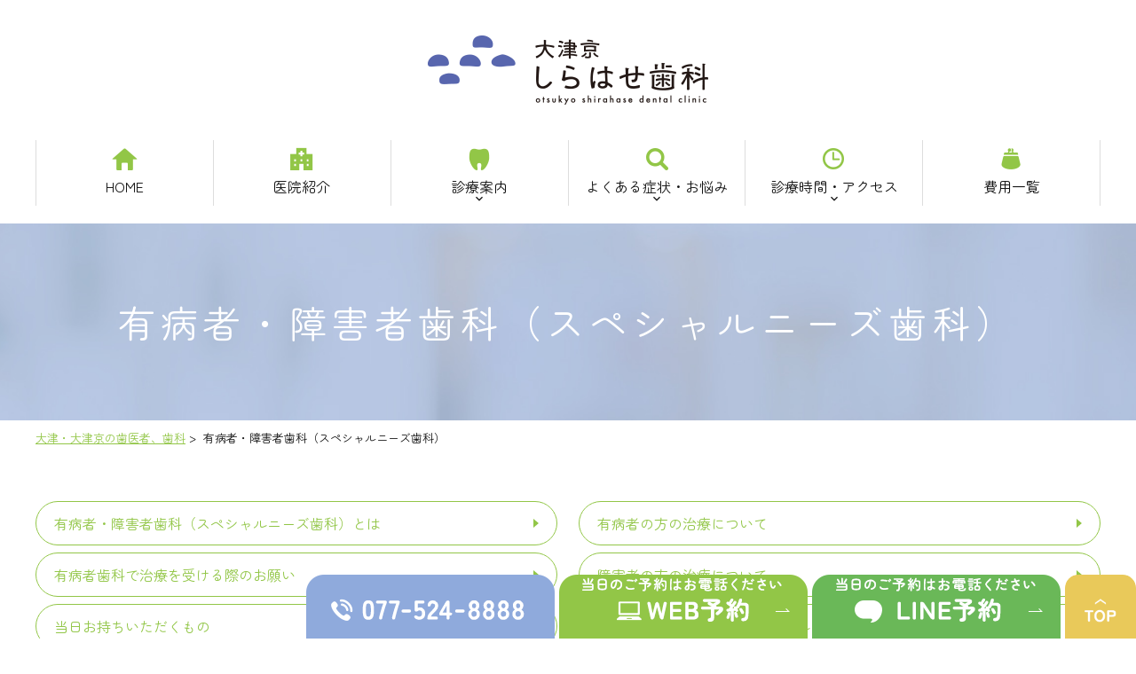

--- FILE ---
content_type: text/html; charset=UTF-8
request_url: https://www.shirahase-dc-otsu.com/special-needs/
body_size: 52966
content:
<!DOCTYPE html>
<html dir="ltr" lang="ja"
	prefix="og: https://ogp.me/ns#" >
<head>
<!-- Google Tag Manager -->
<script>(function(w,d,s,l,i){w[l]=w[l]||[];w[l].push({'gtm.start':
new Date().getTime(),event:'gtm.js'});var f=d.getElementsByTagName(s)[0],
j=d.createElement(s),dl=l!='dataLayer'?'&l='+l:'';j.async=true;j.src=
'https://www.googletagmanager.com/gtm.js?id='+i+dl;f.parentNode.insertBefore(j,f);
})(window,document,'script','dataLayer','GTM-5B6S8TP');</script>
<!-- End Google Tag Manager -->

		<!-- All in One SEO 4.2.3.1 -->
		<title>有病者・障害者歯科（スペシャルニーズ歯科） | 大津京しらはせ歯科</title>
		<meta name="description" content="大津の歯医者、大津京しらはせ歯科では、有病者・障害者歯科（スペシャルニーズ歯科）を開設しております。がん、糖尿病などの生活習慣病、発達障害、自閉症などの疾患や障害の方の歯科治療を行っております。経験豊富な歯科医師が対応いたしますので、安心してご相談ください。" />
		<meta name="robots" content="noindex, max-snippet:-1, max-image-preview:large, max-video-preview:-1" />
		<link rel="canonical" href="https://www.shirahase-dc-otsu.com/special-needs/" />
		<meta name="generator" content="All in One SEO (AIOSEO) 4.2.3.1 " />

		<!-- Global site tag (gtag.js) - Google Analytics -->
<script async src="https://www.googletagmanager.com/gtag/js?id=UA-240983378-1"></script>
<script>
 window.dataLayer = window.dataLayer || [];
 function gtag(){dataLayer.push(arguments);}
 gtag('js', new Date());

 gtag('config', 'UA-240983378-1');
</script>
		<meta property="og:locale" content="ja_JP" />
		<meta property="og:site_name" content="大津京しらはせ歯科 |" />
		<meta property="og:type" content="article" />
		<meta property="og:title" content="有病者・障害者歯科（スペシャルニーズ歯科） | 大津京しらはせ歯科" />
		<meta property="og:description" content="大津の歯医者、大津京しらはせ歯科では、有病者・障害者歯科（スペシャルニーズ歯科）を開設しております。がん、糖尿病などの生活習慣病、発達障害、自閉症などの疾患や障害の方の歯科治療を行っております。経験豊富な歯科医師が対応いたしますので、安心してご相談ください。" />
		<meta property="og:url" content="https://www.shirahase-dc-otsu.com/special-needs/" />
		<meta property="article:published_time" content="2022-09-09T03:47:36+00:00" />
		<meta property="article:modified_time" content="2024-10-23T01:35:30+00:00" />
		<meta name="twitter:card" content="summary_large_image" />
		<meta name="twitter:title" content="有病者・障害者歯科（スペシャルニーズ歯科） | 大津京しらはせ歯科" />
		<meta name="twitter:description" content="大津の歯医者、大津京しらはせ歯科では、有病者・障害者歯科（スペシャルニーズ歯科）を開設しております。がん、糖尿病などの生活習慣病、発達障害、自閉症などの疾患や障害の方の歯科治療を行っております。経験豊富な歯科医師が対応いたしますので、安心してご相談ください。" />
		<script type="application/ld+json" class="aioseo-schema">
			{"@context":"https:\/\/schema.org","@graph":[{"@type":"WebSite","@id":"https:\/\/www.shirahase-dc-otsu.com\/#website","url":"https:\/\/www.shirahase-dc-otsu.com\/","name":"\u5927\u6d25\u4eac\u3057\u3089\u306f\u305b\u6b6f\u79d1","inLanguage":"ja","publisher":{"@id":"https:\/\/www.shirahase-dc-otsu.com\/#organization"}},{"@type":"Organization","@id":"https:\/\/www.shirahase-dc-otsu.com\/#organization","name":"\u5927\u6d25\u4eac\u3057\u3089\u306f\u305b\u6b6f\u79d1\u69d8","url":"https:\/\/www.shirahase-dc-otsu.com\/"},{"@type":"BreadcrumbList","@id":"https:\/\/www.shirahase-dc-otsu.com\/special-needs\/#breadcrumblist","itemListElement":[{"@type":"ListItem","@id":"https:\/\/www.shirahase-dc-otsu.com\/#listItem","position":1,"item":{"@type":"WebPage","@id":"https:\/\/www.shirahase-dc-otsu.com\/","name":"\u30db\u30fc\u30e0","description":"\u5927\u6d25\u4eac\u3057\u3089\u306f\u305b\u6b6f\u79d1\u306f\u30012022\u5e7410\u67084\u65e5\u306b\u6ecb\u8cc0\u770c\u5927\u6d25\u5e02\u3067\u65b0\u898f\u958b\u9662\u306e\u6b6f\u533b\u8005\u3067\u3059\u3002\u5927\u6d25\u4eac\u3057\u3089\u306f\u305b\u6b6f\u79d1\u306f\u3001\u4e00\u822c\u6b6f\u79d1\u30fb\u4e88\u9632\u6b6f\u79d1\u30fb\u5c0f\u5150\u6b6f\u79d1\u30fb\u5165\u308c\u6b6f\u3001\u30d6\u30ea\u30c3\u30b8\u30fb\u30db\u30ef\u30a4\u30c8\u30cb\u30f3\u30b0\u306a\u3069\u5e45\u5e83\u3044\u6cbb\u7642\u306b\u5bfe\u5fdc\u3057\u3066\u304a\u308a\u307e\u3059\u3002\u6709\u75c5\u8005\u30fb\u969c\u5bb3\u8005\u6b6f\u79d1\u306e\u30b9\u30da\u30b7\u30e3\u30eb\u30cb\u30fc\u30ba\u6b6f\u79d1\u30fb\u53e3\u81ed\u306b\u3064\u3044\u3066\u3082\u884c\u3063\u3066\u304a\u308a\u307e\u3059\u306e\u3067\u304a\u6c17\u8efd\u306b\u3054\u76f8\u8ac7\u304f\u3060\u3055\u3044\u3002","url":"https:\/\/www.shirahase-dc-otsu.com\/"},"nextItem":"https:\/\/www.shirahase-dc-otsu.com\/special-needs\/#listItem"},{"@type":"ListItem","@id":"https:\/\/www.shirahase-dc-otsu.com\/special-needs\/#listItem","position":2,"item":{"@type":"WebPage","@id":"https:\/\/www.shirahase-dc-otsu.com\/special-needs\/","name":"\u6709\u75c5\u8005\u30fb\u969c\u5bb3\u8005\u6b6f\u79d1 \uff08\u30b9\u30da\u30b7\u30e3\u30eb\u30cb\u30fc\u30ba\u6b6f\u79d1\uff09","description":"\u5927\u6d25\u306e\u6b6f\u533b\u8005\u3001\u5927\u6d25\u4eac\u3057\u3089\u306f\u305b\u6b6f\u79d1\u3067\u306f\u3001\u6709\u75c5\u8005\u30fb\u969c\u5bb3\u8005\u6b6f\u79d1\uff08\u30b9\u30da\u30b7\u30e3\u30eb\u30cb\u30fc\u30ba\u6b6f\u79d1\uff09\u3092\u958b\u8a2d\u3057\u3066\u304a\u308a\u307e\u3059\u3002\u304c\u3093\u3001\u7cd6\u5c3f\u75c5\u306a\u3069\u306e\u751f\u6d3b\u7fd2\u6163\u75c5\u3001\u767a\u9054\u969c\u5bb3\u3001\u81ea\u9589\u75c7\u306a\u3069\u306e\u75be\u60a3\u3084\u969c\u5bb3\u306e\u65b9\u306e\u6b6f\u79d1\u6cbb\u7642\u3092\u884c\u3063\u3066\u304a\u308a\u307e\u3059\u3002\u7d4c\u9a13\u8c4a\u5bcc\u306a\u6b6f\u79d1\u533b\u5e2b\u304c\u5bfe\u5fdc\u3044\u305f\u3057\u307e\u3059\u306e\u3067\u3001\u5b89\u5fc3\u3057\u3066\u3054\u76f8\u8ac7\u304f\u3060\u3055\u3044\u3002","url":"https:\/\/www.shirahase-dc-otsu.com\/special-needs\/"},"previousItem":"https:\/\/www.shirahase-dc-otsu.com\/#listItem"}]},{"@type":"WebPage","@id":"https:\/\/www.shirahase-dc-otsu.com\/special-needs\/#webpage","url":"https:\/\/www.shirahase-dc-otsu.com\/special-needs\/","name":"\u6709\u75c5\u8005\u30fb\u969c\u5bb3\u8005\u6b6f\u79d1\uff08\u30b9\u30da\u30b7\u30e3\u30eb\u30cb\u30fc\u30ba\u6b6f\u79d1\uff09 | \u5927\u6d25\u4eac\u3057\u3089\u306f\u305b\u6b6f\u79d1","description":"\u5927\u6d25\u306e\u6b6f\u533b\u8005\u3001\u5927\u6d25\u4eac\u3057\u3089\u306f\u305b\u6b6f\u79d1\u3067\u306f\u3001\u6709\u75c5\u8005\u30fb\u969c\u5bb3\u8005\u6b6f\u79d1\uff08\u30b9\u30da\u30b7\u30e3\u30eb\u30cb\u30fc\u30ba\u6b6f\u79d1\uff09\u3092\u958b\u8a2d\u3057\u3066\u304a\u308a\u307e\u3059\u3002\u304c\u3093\u3001\u7cd6\u5c3f\u75c5\u306a\u3069\u306e\u751f\u6d3b\u7fd2\u6163\u75c5\u3001\u767a\u9054\u969c\u5bb3\u3001\u81ea\u9589\u75c7\u306a\u3069\u306e\u75be\u60a3\u3084\u969c\u5bb3\u306e\u65b9\u306e\u6b6f\u79d1\u6cbb\u7642\u3092\u884c\u3063\u3066\u304a\u308a\u307e\u3059\u3002\u7d4c\u9a13\u8c4a\u5bcc\u306a\u6b6f\u79d1\u533b\u5e2b\u304c\u5bfe\u5fdc\u3044\u305f\u3057\u307e\u3059\u306e\u3067\u3001\u5b89\u5fc3\u3057\u3066\u3054\u76f8\u8ac7\u304f\u3060\u3055\u3044\u3002","inLanguage":"ja","isPartOf":{"@id":"https:\/\/www.shirahase-dc-otsu.com\/#website"},"breadcrumb":{"@id":"https:\/\/www.shirahase-dc-otsu.com\/special-needs\/#breadcrumblist"},"datePublished":"2022-09-09T03:47:36+09:00","dateModified":"2024-10-23T01:35:30+09:00"}]}
		</script>
		<!-- All in One SEO -->

<link rel='dns-prefetch' href='//ajax.googleapis.com' />
<link rel='dns-prefetch' href='//unpkg.com' />
<link rel='dns-prefetch' href='//s.w.org' />
<link rel="alternate" type="application/rss+xml" title="大津京しらはせ歯科 &raquo; フィード" href="https://www.shirahase-dc-otsu.com/feed/" />
<link rel="alternate" type="application/rss+xml" title="大津京しらはせ歯科 &raquo; コメントフィード" href="https://www.shirahase-dc-otsu.com/comments/feed/" />
<link rel='stylesheet' id='sbi_styles-css'  href='https://www.shirahase-dc-otsu.com/wp-content/plugins/instagram-feed/css/sbi-styles.min.css?ver=6.9.1' media='all' />
<link rel='stylesheet' id='wp-block-library-css'  href='https://www.shirahase-dc-otsu.com/wp-includes/css/dist/block-library/style.min.css?ver=6.0.11' media='all' />
<style id='global-styles-inline-css'>
body{--wp--preset--color--black: #000000;--wp--preset--color--cyan-bluish-gray: #abb8c3;--wp--preset--color--white: #ffffff;--wp--preset--color--pale-pink: #f78da7;--wp--preset--color--vivid-red: #cf2e2e;--wp--preset--color--luminous-vivid-orange: #ff6900;--wp--preset--color--luminous-vivid-amber: #fcb900;--wp--preset--color--light-green-cyan: #7bdcb5;--wp--preset--color--vivid-green-cyan: #00d084;--wp--preset--color--pale-cyan-blue: #8ed1fc;--wp--preset--color--vivid-cyan-blue: #0693e3;--wp--preset--color--vivid-purple: #9b51e0;--wp--preset--gradient--vivid-cyan-blue-to-vivid-purple: linear-gradient(135deg,rgba(6,147,227,1) 0%,rgb(155,81,224) 100%);--wp--preset--gradient--light-green-cyan-to-vivid-green-cyan: linear-gradient(135deg,rgb(122,220,180) 0%,rgb(0,208,130) 100%);--wp--preset--gradient--luminous-vivid-amber-to-luminous-vivid-orange: linear-gradient(135deg,rgba(252,185,0,1) 0%,rgba(255,105,0,1) 100%);--wp--preset--gradient--luminous-vivid-orange-to-vivid-red: linear-gradient(135deg,rgba(255,105,0,1) 0%,rgb(207,46,46) 100%);--wp--preset--gradient--very-light-gray-to-cyan-bluish-gray: linear-gradient(135deg,rgb(238,238,238) 0%,rgb(169,184,195) 100%);--wp--preset--gradient--cool-to-warm-spectrum: linear-gradient(135deg,rgb(74,234,220) 0%,rgb(151,120,209) 20%,rgb(207,42,186) 40%,rgb(238,44,130) 60%,rgb(251,105,98) 80%,rgb(254,248,76) 100%);--wp--preset--gradient--blush-light-purple: linear-gradient(135deg,rgb(255,206,236) 0%,rgb(152,150,240) 100%);--wp--preset--gradient--blush-bordeaux: linear-gradient(135deg,rgb(254,205,165) 0%,rgb(254,45,45) 50%,rgb(107,0,62) 100%);--wp--preset--gradient--luminous-dusk: linear-gradient(135deg,rgb(255,203,112) 0%,rgb(199,81,192) 50%,rgb(65,88,208) 100%);--wp--preset--gradient--pale-ocean: linear-gradient(135deg,rgb(255,245,203) 0%,rgb(182,227,212) 50%,rgb(51,167,181) 100%);--wp--preset--gradient--electric-grass: linear-gradient(135deg,rgb(202,248,128) 0%,rgb(113,206,126) 100%);--wp--preset--gradient--midnight: linear-gradient(135deg,rgb(2,3,129) 0%,rgb(40,116,252) 100%);--wp--preset--duotone--dark-grayscale: url('#wp-duotone-dark-grayscale');--wp--preset--duotone--grayscale: url('#wp-duotone-grayscale');--wp--preset--duotone--purple-yellow: url('#wp-duotone-purple-yellow');--wp--preset--duotone--blue-red: url('#wp-duotone-blue-red');--wp--preset--duotone--midnight: url('#wp-duotone-midnight');--wp--preset--duotone--magenta-yellow: url('#wp-duotone-magenta-yellow');--wp--preset--duotone--purple-green: url('#wp-duotone-purple-green');--wp--preset--duotone--blue-orange: url('#wp-duotone-blue-orange');--wp--preset--font-size--small: 13px;--wp--preset--font-size--medium: 20px;--wp--preset--font-size--large: 36px;--wp--preset--font-size--x-large: 42px;}.has-black-color{color: var(--wp--preset--color--black) !important;}.has-cyan-bluish-gray-color{color: var(--wp--preset--color--cyan-bluish-gray) !important;}.has-white-color{color: var(--wp--preset--color--white) !important;}.has-pale-pink-color{color: var(--wp--preset--color--pale-pink) !important;}.has-vivid-red-color{color: var(--wp--preset--color--vivid-red) !important;}.has-luminous-vivid-orange-color{color: var(--wp--preset--color--luminous-vivid-orange) !important;}.has-luminous-vivid-amber-color{color: var(--wp--preset--color--luminous-vivid-amber) !important;}.has-light-green-cyan-color{color: var(--wp--preset--color--light-green-cyan) !important;}.has-vivid-green-cyan-color{color: var(--wp--preset--color--vivid-green-cyan) !important;}.has-pale-cyan-blue-color{color: var(--wp--preset--color--pale-cyan-blue) !important;}.has-vivid-cyan-blue-color{color: var(--wp--preset--color--vivid-cyan-blue) !important;}.has-vivid-purple-color{color: var(--wp--preset--color--vivid-purple) !important;}.has-black-background-color{background-color: var(--wp--preset--color--black) !important;}.has-cyan-bluish-gray-background-color{background-color: var(--wp--preset--color--cyan-bluish-gray) !important;}.has-white-background-color{background-color: var(--wp--preset--color--white) !important;}.has-pale-pink-background-color{background-color: var(--wp--preset--color--pale-pink) !important;}.has-vivid-red-background-color{background-color: var(--wp--preset--color--vivid-red) !important;}.has-luminous-vivid-orange-background-color{background-color: var(--wp--preset--color--luminous-vivid-orange) !important;}.has-luminous-vivid-amber-background-color{background-color: var(--wp--preset--color--luminous-vivid-amber) !important;}.has-light-green-cyan-background-color{background-color: var(--wp--preset--color--light-green-cyan) !important;}.has-vivid-green-cyan-background-color{background-color: var(--wp--preset--color--vivid-green-cyan) !important;}.has-pale-cyan-blue-background-color{background-color: var(--wp--preset--color--pale-cyan-blue) !important;}.has-vivid-cyan-blue-background-color{background-color: var(--wp--preset--color--vivid-cyan-blue) !important;}.has-vivid-purple-background-color{background-color: var(--wp--preset--color--vivid-purple) !important;}.has-black-border-color{border-color: var(--wp--preset--color--black) !important;}.has-cyan-bluish-gray-border-color{border-color: var(--wp--preset--color--cyan-bluish-gray) !important;}.has-white-border-color{border-color: var(--wp--preset--color--white) !important;}.has-pale-pink-border-color{border-color: var(--wp--preset--color--pale-pink) !important;}.has-vivid-red-border-color{border-color: var(--wp--preset--color--vivid-red) !important;}.has-luminous-vivid-orange-border-color{border-color: var(--wp--preset--color--luminous-vivid-orange) !important;}.has-luminous-vivid-amber-border-color{border-color: var(--wp--preset--color--luminous-vivid-amber) !important;}.has-light-green-cyan-border-color{border-color: var(--wp--preset--color--light-green-cyan) !important;}.has-vivid-green-cyan-border-color{border-color: var(--wp--preset--color--vivid-green-cyan) !important;}.has-pale-cyan-blue-border-color{border-color: var(--wp--preset--color--pale-cyan-blue) !important;}.has-vivid-cyan-blue-border-color{border-color: var(--wp--preset--color--vivid-cyan-blue) !important;}.has-vivid-purple-border-color{border-color: var(--wp--preset--color--vivid-purple) !important;}.has-vivid-cyan-blue-to-vivid-purple-gradient-background{background: var(--wp--preset--gradient--vivid-cyan-blue-to-vivid-purple) !important;}.has-light-green-cyan-to-vivid-green-cyan-gradient-background{background: var(--wp--preset--gradient--light-green-cyan-to-vivid-green-cyan) !important;}.has-luminous-vivid-amber-to-luminous-vivid-orange-gradient-background{background: var(--wp--preset--gradient--luminous-vivid-amber-to-luminous-vivid-orange) !important;}.has-luminous-vivid-orange-to-vivid-red-gradient-background{background: var(--wp--preset--gradient--luminous-vivid-orange-to-vivid-red) !important;}.has-very-light-gray-to-cyan-bluish-gray-gradient-background{background: var(--wp--preset--gradient--very-light-gray-to-cyan-bluish-gray) !important;}.has-cool-to-warm-spectrum-gradient-background{background: var(--wp--preset--gradient--cool-to-warm-spectrum) !important;}.has-blush-light-purple-gradient-background{background: var(--wp--preset--gradient--blush-light-purple) !important;}.has-blush-bordeaux-gradient-background{background: var(--wp--preset--gradient--blush-bordeaux) !important;}.has-luminous-dusk-gradient-background{background: var(--wp--preset--gradient--luminous-dusk) !important;}.has-pale-ocean-gradient-background{background: var(--wp--preset--gradient--pale-ocean) !important;}.has-electric-grass-gradient-background{background: var(--wp--preset--gradient--electric-grass) !important;}.has-midnight-gradient-background{background: var(--wp--preset--gradient--midnight) !important;}.has-small-font-size{font-size: var(--wp--preset--font-size--small) !important;}.has-medium-font-size{font-size: var(--wp--preset--font-size--medium) !important;}.has-large-font-size{font-size: var(--wp--preset--font-size--large) !important;}.has-x-large-font-size{font-size: var(--wp--preset--font-size--x-large) !important;}
</style>
<link rel='stylesheet' id='slick-style-css'  href='https://www.shirahase-dc-otsu.com/wp-content/themes/originalstyle/js/vender/slick/slick.css?ver=6.0.11' media='all' />
<link rel='stylesheet' id='slicktheme-style-css'  href='https://www.shirahase-dc-otsu.com/wp-content/themes/originalstyle/js/vender/slick/slick-theme.css?ver=6.0.11' media='all' />
<link rel='stylesheet' id='lightbox-style-css'  href='https://www.shirahase-dc-otsu.com/wp-content/themes/originalstyle/js/vender/lightbox/css/lightbox.css?ver=6.0.11' media='all' />
<link rel='stylesheet' id='originalstylecommon-style-css'  href='https://www.shirahase-dc-otsu.com/wp-content/themes/originalstyle/common.css?ver=6.0.11' media='all' />
<link rel='stylesheet' id='originalstyle-style-css'  href='https://www.shirahase-dc-otsu.com/wp-content/themes/originalstyle/style.css?ver=6.0.11' media='all' />
<link rel='stylesheet' id='originalstyleindex-style-css'  href='https://www.shirahase-dc-otsu.com/wp-content/themes/originalstyle/index.css?ver=6.0.11' media='all' />
<link rel="icon" href="https://www.shirahase-dc-otsu.com/wp-content/uploads/2022/08/favicon.png" sizes="32x32" />
<link rel="icon" href="https://www.shirahase-dc-otsu.com/wp-content/uploads/2022/08/favicon.png" sizes="192x192" />
<link rel="apple-touch-icon" href="https://www.shirahase-dc-otsu.com/wp-content/uploads/2022/08/favicon.png" />
<meta name="msapplication-TileImage" content="https://www.shirahase-dc-otsu.com/wp-content/uploads/2022/08/favicon.png" />
<style id="wpforms-css-vars-root">
				:root {
					--wpforms-field-border-radius: 3px;
--wpforms-field-background-color: #ffffff;
--wpforms-field-border-color: rgba( 0, 0, 0, 0.25 );
--wpforms-field-text-color: rgba( 0, 0, 0, 0.7 );
--wpforms-label-color: rgba( 0, 0, 0, 0.85 );
--wpforms-label-sublabel-color: rgba( 0, 0, 0, 0.55 );
--wpforms-label-error-color: #d63637;
--wpforms-button-border-radius: 3px;
--wpforms-button-background-color: #066aab;
--wpforms-button-text-color: #ffffff;
--wpforms-field-size-input-height: 43px;
--wpforms-field-size-input-spacing: 15px;
--wpforms-field-size-font-size: 16px;
--wpforms-field-size-line-height: 19px;
--wpforms-field-size-padding-h: 14px;
--wpforms-field-size-checkbox-size: 16px;
--wpforms-field-size-sublabel-spacing: 5px;
--wpforms-field-size-icon-size: 1;
--wpforms-label-size-font-size: 16px;
--wpforms-label-size-line-height: 19px;
--wpforms-label-size-sublabel-font-size: 14px;
--wpforms-label-size-sublabel-line-height: 17px;
--wpforms-button-size-font-size: 17px;
--wpforms-button-size-height: 41px;
--wpforms-button-size-padding-h: 15px;
--wpforms-button-size-margin-top: 10px;

				}
			</style><!-- <link href="https://fonts.googleapis.com/icon?family=Material+Icons" rel="stylesheet"> -->
<!-- <link rel="stylesheet" href="https://unpkg.com/scroll-hint@latest/css/scroll-hint.css"> -->
<script type="application/ld+json">
{
  "@context": "https://schema.org",
  "@type": "MedicalClinic",
  "name": "大津京しらはせ歯科",
  "url": "https://www.shirahase-dc-otsu.com/",
  "telephone": "077-524-8888",
  "address": {
    "@type": "PostalAddress",
    "streetAddress": "柳川2丁目9-6",
    "addressLocality": "大津市",
    "addressRegion": "滋賀県",
    "postalCode": "520-0014",
    "addressCountry": "JP"
  },
  "geo": {
    "@type": "GeoCoordinates",
    "latitude": 35.032133,
    "longitude": 135.862757
  },
  "hasMap": "https://maps.app.goo.gl/mTAznGdcvec74cfP6",
  "openingHoursSpecification": [
    {
      "@type": "OpeningHoursSpecification",
      "dayOfWeek": ["Monday", "Tuesday", "Wednesday", "Friday", "Saturday"],
      "opens": "09:00",
      "closes": "13:00"
    },
    {
      "@type": "OpeningHoursSpecification",
      "dayOfWeek": ["Monday", "Tuesday", "Wednesday", "Friday"],
      "opens": "14:30",
      "closes": "18:30"
    },
    {
      "@type": "OpeningHoursSpecification",
      "dayOfWeek": "Saturday",
      "opens": "14:30",
      "closes": "16:30"
    }
  ],
  "medicalSpecialty": ["Dentistry","PediatricDentistry","OralSurgery"],
  "department": [
    {"@type":"MedicalDepartment","name":"歯科"},
    {"@type":"MedicalDepartment","name":"小児歯科"},
    {"@type":"MedicalDepartment","name":"歯科口腔外科"}
  ],
  "priceRange": "保険診療＋自由診療",
  "acceptsReservations": "True",
  "paymentAccepted": ["Cash","CreditCard","ElectronicMoney"],
  "description": "大津市の歯科・歯医者なら大津京しらはせ歯科。大津京駅から7分。一般歯科・小児歯科・歯科口腔外科、ホワイトニング・予防・訪問診療対応。完全予約制、WEB予約可、駐車場7台完備。",
  "parkingFacility": "専用駐車場7台あり（うち3台は隣アパート前）",
  "medicalStaff": {
    "@type":"Physician",
    "name":"白波瀬 崇平",
    "medicalSpecialty": ["Dentistry","PediatricDentistry","OralSurgery"],
    "jobTitle":"院長"
  },
  "availableService": [
    {"@type":"MedicalService","name":"虫歯治療・予防歯科"},
    {"@type":"MedicalService","name":"小児歯科診療"},
    {"@type":"MedicalService","name":"歯周病治療"},
    {"@type":"MedicalService","name":"ホワイトニング・PMTC"},
    {"@type":"MedicalService","name":"入れ歯・ブリッジ"},
    {"@type":"MedicalService","name":"親知らず抜歯"},
    {"@type":"MedicalService","name":"訪問診療対応"}
  ],
  "sameAs": [
    "https://www.shirahase-dc-otsu.com/",
    "https://www.instagram.com/shirahase_dental/"
  ]
}
</script>
<meta http-equiv="X-UA-Compatible" content="IE=edge">
<meta name="viewport" content="width=device-width" />
<meta http-equiv="Content-Type" content="text/html; charset=UTF-8" />


		<!-- All in One SEO 4.2.3.1 -->
		<meta name="description" content="大津の歯医者、大津京しらはせ歯科では、有病者・障害者歯科（スペシャルニーズ歯科）を開設しております。がん、糖尿病などの生活習慣病、発達障害、自閉症などの疾患や障害の方の歯科治療を行っております。経験豊富な歯科医師が対応いたしますので、安心してご相談ください。" />
		<meta name="robots" content="noindex, max-snippet:-1, max-image-preview:large, max-video-preview:-1" />
		<link rel="canonical" href="https://www.shirahase-dc-otsu.com/special-needs/" />
		<meta name="generator" content="All in One SEO (AIOSEO) 4.2.3.1 " />

		<!-- Global site tag (gtag.js) - Google Analytics -->
<script async src="https://www.googletagmanager.com/gtag/js?id=UA-240983378-1"></script>
<script>
 window.dataLayer = window.dataLayer || [];
 function gtag(){dataLayer.push(arguments);}
 gtag('js', new Date());

 gtag('config', 'UA-240983378-1');
</script>
		<meta property="og:locale" content="ja_JP" />
		<meta property="og:site_name" content="大津京しらはせ歯科 |" />
		<meta property="og:type" content="article" />
		<meta property="og:title" content="有病者・障害者歯科（スペシャルニーズ歯科） | 大津京しらはせ歯科" />
		<meta property="og:description" content="大津の歯医者、大津京しらはせ歯科では、有病者・障害者歯科（スペシャルニーズ歯科）を開設しております。がん、糖尿病などの生活習慣病、発達障害、自閉症などの疾患や障害の方の歯科治療を行っております。経験豊富な歯科医師が対応いたしますので、安心してご相談ください。" />
		<meta property="og:url" content="https://www.shirahase-dc-otsu.com/special-needs/" />
		<meta property="article:published_time" content="2022-09-09T03:47:36+00:00" />
		<meta property="article:modified_time" content="2024-10-23T01:35:30+00:00" />
		<meta name="twitter:card" content="summary_large_image" />
		<meta name="twitter:title" content="有病者・障害者歯科（スペシャルニーズ歯科） | 大津京しらはせ歯科" />
		<meta name="twitter:description" content="大津の歯医者、大津京しらはせ歯科では、有病者・障害者歯科（スペシャルニーズ歯科）を開設しております。がん、糖尿病などの生活習慣病、発達障害、自閉症などの疾患や障害の方の歯科治療を行っております。経験豊富な歯科医師が対応いたしますので、安心してご相談ください。" />
		<script type="application/ld+json" class="aioseo-schema">
			{"@context":"https:\/\/schema.org","@graph":[{"@type":"WebSite","@id":"https:\/\/www.shirahase-dc-otsu.com\/#website","url":"https:\/\/www.shirahase-dc-otsu.com\/","name":"\u5927\u6d25\u4eac\u3057\u3089\u306f\u305b\u6b6f\u79d1","inLanguage":"ja","publisher":{"@id":"https:\/\/www.shirahase-dc-otsu.com\/#organization"}},{"@type":"Organization","@id":"https:\/\/www.shirahase-dc-otsu.com\/#organization","name":"\u5927\u6d25\u4eac\u3057\u3089\u306f\u305b\u6b6f\u79d1\u69d8","url":"https:\/\/www.shirahase-dc-otsu.com\/"},{"@type":"BreadcrumbList","@id":"https:\/\/www.shirahase-dc-otsu.com\/special-needs\/#breadcrumblist","itemListElement":[{"@type":"ListItem","@id":"https:\/\/www.shirahase-dc-otsu.com\/#listItem","position":1,"item":{"@type":"WebPage","@id":"https:\/\/www.shirahase-dc-otsu.com\/","name":"\u30db\u30fc\u30e0","description":"\u5927\u6d25\u4eac\u3057\u3089\u306f\u305b\u6b6f\u79d1\u306f\u30012022\u5e7410\u67084\u65e5\u306b\u6ecb\u8cc0\u770c\u5927\u6d25\u5e02\u3067\u65b0\u898f\u958b\u9662\u306e\u6b6f\u533b\u8005\u3067\u3059\u3002\u5927\u6d25\u4eac\u3057\u3089\u306f\u305b\u6b6f\u79d1\u306f\u3001\u4e00\u822c\u6b6f\u79d1\u30fb\u4e88\u9632\u6b6f\u79d1\u30fb\u5c0f\u5150\u6b6f\u79d1\u30fb\u5165\u308c\u6b6f\u3001\u30d6\u30ea\u30c3\u30b8\u30fb\u30db\u30ef\u30a4\u30c8\u30cb\u30f3\u30b0\u306a\u3069\u5e45\u5e83\u3044\u6cbb\u7642\u306b\u5bfe\u5fdc\u3057\u3066\u304a\u308a\u307e\u3059\u3002\u6709\u75c5\u8005\u30fb\u969c\u5bb3\u8005\u6b6f\u79d1\u306e\u30b9\u30da\u30b7\u30e3\u30eb\u30cb\u30fc\u30ba\u6b6f\u79d1\u30fb\u53e3\u81ed\u306b\u3064\u3044\u3066\u3082\u884c\u3063\u3066\u304a\u308a\u307e\u3059\u306e\u3067\u304a\u6c17\u8efd\u306b\u3054\u76f8\u8ac7\u304f\u3060\u3055\u3044\u3002","url":"https:\/\/www.shirahase-dc-otsu.com\/"},"nextItem":"https:\/\/www.shirahase-dc-otsu.com\/special-needs\/#listItem"},{"@type":"ListItem","@id":"https:\/\/www.shirahase-dc-otsu.com\/special-needs\/#listItem","position":2,"item":{"@type":"WebPage","@id":"https:\/\/www.shirahase-dc-otsu.com\/special-needs\/","name":"\u6709\u75c5\u8005\u30fb\u969c\u5bb3\u8005\u6b6f\u79d1 \uff08\u30b9\u30da\u30b7\u30e3\u30eb\u30cb\u30fc\u30ba\u6b6f\u79d1\uff09","description":"\u5927\u6d25\u306e\u6b6f\u533b\u8005\u3001\u5927\u6d25\u4eac\u3057\u3089\u306f\u305b\u6b6f\u79d1\u3067\u306f\u3001\u6709\u75c5\u8005\u30fb\u969c\u5bb3\u8005\u6b6f\u79d1\uff08\u30b9\u30da\u30b7\u30e3\u30eb\u30cb\u30fc\u30ba\u6b6f\u79d1\uff09\u3092\u958b\u8a2d\u3057\u3066\u304a\u308a\u307e\u3059\u3002\u304c\u3093\u3001\u7cd6\u5c3f\u75c5\u306a\u3069\u306e\u751f\u6d3b\u7fd2\u6163\u75c5\u3001\u767a\u9054\u969c\u5bb3\u3001\u81ea\u9589\u75c7\u306a\u3069\u306e\u75be\u60a3\u3084\u969c\u5bb3\u306e\u65b9\u306e\u6b6f\u79d1\u6cbb\u7642\u3092\u884c\u3063\u3066\u304a\u308a\u307e\u3059\u3002\u7d4c\u9a13\u8c4a\u5bcc\u306a\u6b6f\u79d1\u533b\u5e2b\u304c\u5bfe\u5fdc\u3044\u305f\u3057\u307e\u3059\u306e\u3067\u3001\u5b89\u5fc3\u3057\u3066\u3054\u76f8\u8ac7\u304f\u3060\u3055\u3044\u3002","url":"https:\/\/www.shirahase-dc-otsu.com\/special-needs\/"},"previousItem":"https:\/\/www.shirahase-dc-otsu.com\/#listItem"}]},{"@type":"WebPage","@id":"https:\/\/www.shirahase-dc-otsu.com\/special-needs\/#webpage","url":"https:\/\/www.shirahase-dc-otsu.com\/special-needs\/","name":"\u6709\u75c5\u8005\u30fb\u969c\u5bb3\u8005\u6b6f\u79d1\uff08\u30b9\u30da\u30b7\u30e3\u30eb\u30cb\u30fc\u30ba\u6b6f\u79d1\uff09 | \u5927\u6d25\u4eac\u3057\u3089\u306f\u305b\u6b6f\u79d1","description":"\u5927\u6d25\u306e\u6b6f\u533b\u8005\u3001\u5927\u6d25\u4eac\u3057\u3089\u306f\u305b\u6b6f\u79d1\u3067\u306f\u3001\u6709\u75c5\u8005\u30fb\u969c\u5bb3\u8005\u6b6f\u79d1\uff08\u30b9\u30da\u30b7\u30e3\u30eb\u30cb\u30fc\u30ba\u6b6f\u79d1\uff09\u3092\u958b\u8a2d\u3057\u3066\u304a\u308a\u307e\u3059\u3002\u304c\u3093\u3001\u7cd6\u5c3f\u75c5\u306a\u3069\u306e\u751f\u6d3b\u7fd2\u6163\u75c5\u3001\u767a\u9054\u969c\u5bb3\u3001\u81ea\u9589\u75c7\u306a\u3069\u306e\u75be\u60a3\u3084\u969c\u5bb3\u306e\u65b9\u306e\u6b6f\u79d1\u6cbb\u7642\u3092\u884c\u3063\u3066\u304a\u308a\u307e\u3059\u3002\u7d4c\u9a13\u8c4a\u5bcc\u306a\u6b6f\u79d1\u533b\u5e2b\u304c\u5bfe\u5fdc\u3044\u305f\u3057\u307e\u3059\u306e\u3067\u3001\u5b89\u5fc3\u3057\u3066\u3054\u76f8\u8ac7\u304f\u3060\u3055\u3044\u3002","inLanguage":"ja","isPartOf":{"@id":"https:\/\/www.shirahase-dc-otsu.com\/#website"},"breadcrumb":{"@id":"https:\/\/www.shirahase-dc-otsu.com\/special-needs\/#breadcrumblist"},"datePublished":"2022-09-09T03:47:36+09:00","dateModified":"2024-10-23T01:35:30+09:00"}]}
		</script>
		<!-- All in One SEO -->

<link rel='dns-prefetch' href='//ajax.googleapis.com' />
<link rel='dns-prefetch' href='//unpkg.com' />
<link rel='dns-prefetch' href='//s.w.org' />
<link rel="alternate" type="application/rss+xml" title="大津京しらはせ歯科 &raquo; フィード" href="https://www.shirahase-dc-otsu.com/feed/" />
<link rel="alternate" type="application/rss+xml" title="大津京しらはせ歯科 &raquo; コメントフィード" href="https://www.shirahase-dc-otsu.com/comments/feed/" />
<link rel="icon" href="https://www.shirahase-dc-otsu.com/wp-content/uploads/2022/08/favicon.png" sizes="32x32" />
<link rel="icon" href="https://www.shirahase-dc-otsu.com/wp-content/uploads/2022/08/favicon.png" sizes="192x192" />
<link rel="apple-touch-icon" href="https://www.shirahase-dc-otsu.com/wp-content/uploads/2022/08/favicon.png" />
<meta name="msapplication-TileImage" content="https://www.shirahase-dc-otsu.com/wp-content/uploads/2022/08/favicon.png" />

<link href="https://fonts.googleapis.com/icon?family=Material+Icons" rel="stylesheet">
<link href="https://fonts.googleapis.com/css2?family=Noto+Sans+Arabic&family=Zen+Maru+Gothic:wght@400;500;700;900&display=swap" rel="stylesheet">
</head>
</head>

<body class="page-template-default page page-id-269 under-page page page-name-special-needs" >
<!-- Google Tag Manager (noscript) -->
<noscript><iframe src="https://www.googletagmanager.com/ns.html?id=GTM-5B6S8TP"
height="0" width="0" style="display:none;visibility:hidden"></iframe></noscript>
<!-- End Google Tag Manager (noscript) -->
<div id="wrap">

<div id="header" class="header">
        <div class="header_logo">            <a href="https://www.shirahase-dc-otsu.com/"><img src="https://www.shirahase-dc-otsu.com/wp-content/themes/originalstyle/img/logo.png" alt="大津京しらはせ歯科"></a>
		</div>

	<ul id="sp_nav" class="header_sp_nav sp">
		<li><a href="https://www.shirahase-dc-otsu.com"><img src="https://www.shirahase-dc-otsu.com/wp-content/themes/originalstyle/img/sp_gnavi01.png" alt="HOME"></a></li>
		<li><a href="https://www.shirahase-dc-otsu.com/clinic/#a07"><img src="https://www.shirahase-dc-otsu.com/wp-content/themes/originalstyle/img/sp_gnavi02.png" alt="医院紹介"></a></li>
		<li><a href="https://www.shirahase-dc-otsu.com/clinic/#a10"><img src="https://www.shirahase-dc-otsu.com/wp-content/themes/originalstyle/img/sp_gnavi03.png" alt="診療時間・アクセス"></a></li>
		<li><a href="https://www.shirahase-dc-otsu.com/fee/"><img src="https://www.shirahase-dc-otsu.com/wp-content/themes/originalstyle/img/sp_gnavi04.png" alt="料金"></a></li>
		<li id="toggle"><a><img src="https://www.shirahase-dc-otsu.com/wp-content/themes/originalstyle/img/sp_gnavi05.png" alt="メニュー"></a></li>
	</ul>
</div>



<div id="nav" class="nav menu-header-nav_wrap">
	<div class="inner">
		<div class="menu-header-nav-container">
			<ul class="menu menu-header-nav" id="menu-header-nav">
				<li class="menu-header-nav_item nav01"><a href="https://www.shirahase-dc-otsu.com/">HOME</a></li>
				<li class="menu-header-nav_item nav02"><a href="https://www.shirahase-dc-otsu.com/clinic/#a07">医院紹介</a></li>
				<li class="menu-header-nav_item nav03 has_children wide"><a>診療案内</a>
					<div class="submenu-wrap submenu-sp">
						<div class="submenu-inner">
							<ul>
								<li><a href="https://www.shirahase-dc-otsu.com/cavity/">一般歯科（虫歯治療）</a></li>
								<li><a href="https://www.shirahase-dc-otsu.com/pediatric/">小児歯科</a></li>
								<li><a href="https://www.shirahase-dc-otsu.com/perio/">歯周病治療</a></li>
								<li><a href="https://www.shirahase-dc-otsu.com/prevention/">予防歯科</a></li>
								<li><a href="https://www.shirahase-dc-otsu.com/denture/">入れ歯・ブリッジ</a></li>
								<li><a href="https://www.shirahase-dc-otsu.com/wisdom-tooth/">親知らずの抜歯</a></li>
								<!--<li><a href="https://www.shirahase-dc-otsu.com/implant/">インプラント</a></li>
								<li><a href="https://www.shirahase-dc-otsu.com/pediatric-orthodontics/">小児矯正</a></li> -->
							</ul>
							<ul>
								<li><a href="https://www.shirahase-dc-otsu.com/ceramic/">セラミック治療</a></li>
								<li><a href="https://www.shirahase-dc-otsu.com/whitening/">ホワイトニング・ガムピーリング</a></li>
								<li><a href="https://www.shirahase-dc-otsu.com/mouthpiece/">マウスピース・ナイトガード</a></li>
								<li><a href="https://www.shirahase-dc-otsu.com/bad-breath/">口臭にお悩みの方</a></li>
							</ul>
						</div>
					</div>
				</li>
				<li class="menu-header-nav_item nav04 has_children wide"><a>よくある症状・<br class="tablet-only">お悩み</a>
					<div class="submenu-wrap submenu-sp">
						<div class="submenu-inner">
							<ul>
								<li><a href="https://www.shirahase-dc-otsu.com/bad-breath/">口の臭い</a></li>
								<li><a href="https://www.shirahase-dc-otsu.com/mouthpiece/#a06">歯ぎしり</a></li>
								<li><a href="https://www.shirahase-dc-otsu.com/whitening/">歯の黄ばみ</a></li>
								<li><a href="https://www.shirahase-dc-otsu.com/wisdom-tooth/">親知らずが痛い</a></li>
							</ul>
							<ul>
								<li><a href="https://www.shirahase-dc-otsu.com/permanent-teeth/">永久歯が生えてこない</a></li>
								<li><a href="https://www.shirahase-dc-otsu.com/discomfort/">入れ歯が合わない</a></li>
								<li><a href="https://www.shirahase-dc-otsu.com/special-needs/">有病者・障害者歯科<br>（スペシャルニーズ歯科）</a></li>
							</ul>
						</div>
					</div>
				</li>
				<li class="menu-header-nav_item nav05 has_children"><a>診療時間・アクセス</a>
					<ul class="sub-menu submenu-sp">
						<li><a href="https://www.shirahase-dc-otsu.com/clinic/#a10">診療時間</a></li>
						<li><a href="https://www.shirahase-dc-otsu.com/clinic/#a11">アクセス</a></li>
					</ul>
				</li>
				<li class="menu-header-nav_item nav06"><a href="https://www.shirahase-dc-otsu.com/fee/">費用一覧</a></li>
			</ul>
		</div>
	</div>
</div>

<div id="contents" class="contents">
<div class="page-title"><h2>有病者・障害者歯科<span class="sp"><br /> </span>（スペシャルニーズ歯科）</h2></div><div class="bread_wrap">
<ul class="bread">
    <li><a href="https://www.shirahase-dc-otsu.com/">大津・大津京の歯医者、歯科</a>&nbsp;&gt;&nbsp;</li>
	    <li>有病者・障害者歯科<span class="sp"><br /> </span>（スペシャルニーズ歯科）</li>
	</ul>
</div>

<div class="inner clearfix contents_inner ">

<div id="main" class="mainblock under">
		<div class="block">
<ul class="float-list float-list2 page-list">
<li><a href="#a01">有病者・障害者歯科<span class="sp"><br />
</span>（スペシャルニーズ歯科）とは</a></li>
<li><a href="#a02">有病者の方の治療について</a></li>
<li><a href="#a03">有病者歯科で治療を受ける際のお願い</a></li>
<li><a href="#a04">障害者の方の治療について</a></li>
<li><a href="#a05">当日お持ちいただくもの</a></li>
<li><a href="#a06">有病者・障害者歯科（スペシャルニーズ歯科）をお探しの方へ</a></li>
</ul>
</div>
<div id="a01" class="h3">
<h3>有病者・障害者歯科<span class="sp"><br />
</span>（スペシャルニーズ歯科）とは</h3>
</div>
<div class="clearfix">
<p><img width="767" height="511" src="https://www.shirahase-dc-otsu.com/wp-content/uploads/2022/09/special-needs001.jpg" alt="有病者・障害者歯科（スペシャルニーズ歯科）とは" class="alignright size-full wp-image-394" srcset="https://www.shirahase-dc-otsu.com/wp-content/uploads/2022/09/special-needs001.jpg 767w, https://www.shirahase-dc-otsu.com/wp-content/uploads/2022/09/special-needs001-450x300.jpg 450w" sizes="(max-width: 767px) 100vw, 767px" />生活習慣病やがんといった病気をお持ちの方、心身に障害を抱えている方、あるいは透析を受けている方などを対象に、疾患・障害についての正しい知識を持った歯科医師が在籍しております。<br />
患者さんご本人はもちろん、ご家族の方にも安心していただける体制を整えておりますので、お気軽にご相談ください。<br />
必要に応じて、高次医療機関と連携させていただきます。</p>
</div>
<div class="bg-block clearfix">
<h4>有病者歯科の対象の方</h4>
<ul class="ul_check">
<li>高血圧、糖尿病、脂質異常症などの生活習慣病の方</li>
<li>不整脈、狭心症の方</li>
<li>脳血管障害のある方</li>
<li>がんの方</li>
<li>リウマチ、筋ジストロフィー、ALSの方</li>
<li>透析を受けている方</li>
<li>骨粗鬆症の方</li>
</ul>
<p>上記以外の何らかの疾患によって一般の歯科医院での治療が難しい場合にも、一度当院にお問合せください。</p>
<h4>障害者歯科の対象の方</h4>
<ul class="ul_check">
<li>発達障害、自閉症スペクトラムなどの方</li>
</ul>
<p>虫歯や歯周病などではなく、「歯磨きができない」といったことでお困りの場合も、お気軽にご相談ください。</p>
</div>
<div id="a02" class="h3">
<h3>有病者の方の治療について</h3>
</div>
<div class="columns col2 col_wrap">
<div class="column">
<h4>全身状態の評価</h4>
<p>治療の前には、全身状態の評価を行います。<br />
必要に応じて、かかりつけの先生、あるいは他専門医療機関と連携します。<br />
その上で、治療計画を立案します。</p>
</div>
<div class="column">
<h4>治療中のモニタリング</h4>
<p>治療中は、必要に応じて血圧、血中酸素濃度を測定しています。<br />
異常を速やかに検知することができます。</p>
</div>
<div class="column">
<h4>救急薬剤の常備</h4>
<p>万が一異常が生じたときには速やかに治療を中止し、しかるべき対応をいたします。</p>
</div>
</div>
<div id="a03" class="h3">
<h3>有病者歯科で<span class="sp"><br />
</span>治療を受ける際のお願い</h3>
</div>
<div class="border-block clearfix">
<ul class="ul01">
<li>持病の他、既往歴、家族歴などをお伺いします。</li>
<li>病気、障害の経過などを正確に把握するため、かかりつけの先生に問い合わせをすることがあります。予めご了承ください。</li>
<li>現在服用中のお薬がある方は、お薬手帳、またはお薬そのものすべてをお持ちください。</li>
<li>体調がすぐれない、症状が普段より強く出ているといった場合には、受診直前であってもお申し出ください。治療内容を変更したり、治療を延期したりすることがあります。</li>
</ul>
</div>
<div id="a04" class="h3">
<h3>障害者の方の治療について</h3>
</div>
<p>心身がどのような状態にあるかを正確に把握した上で、お一人おひとりに合った適切な診療を行って参ります。</p>
<h4>歯科に慣れる練習</h4>
<div class="clearfix">
<p><img loading="lazy" src="https://www.shirahase-dc-otsu.com/wp-content/uploads/2022/09/12eb12c5b6ab2bee159ef148307d660e-scaled.jpg" alt="歯科に慣れる練習" class="alignright wp-image-511 size-full" width="2560" height="1707" srcset="https://www.shirahase-dc-otsu.com/wp-content/uploads/2022/09/12eb12c5b6ab2bee159ef148307d660e-scaled.jpg 2560w, https://www.shirahase-dc-otsu.com/wp-content/uploads/2022/09/12eb12c5b6ab2bee159ef148307d660e-450x300.jpg 450w, https://www.shirahase-dc-otsu.com/wp-content/uploads/2022/09/12eb12c5b6ab2bee159ef148307d660e-1000x667.jpg 1000w, https://www.shirahase-dc-otsu.com/wp-content/uploads/2022/09/12eb12c5b6ab2bee159ef148307d660e-768x512.jpg 768w, https://www.shirahase-dc-otsu.com/wp-content/uploads/2022/09/12eb12c5b6ab2bee159ef148307d660e-1536x1024.jpg 1536w, https://www.shirahase-dc-otsu.com/wp-content/uploads/2022/09/12eb12c5b6ab2bee159ef148307d660e-2048x1366.jpg 2048w" sizes="(max-width: 2560px) 100vw, 2560px" />障害によって治療を受けることが難しい、嫌がる、暴れてしまうといった場合には、歯科医院という場所、私たち医療従事者に慣れてもらう練習からスタートします。<br />
どこまでの介入をご本人が受け入れてくれるか、お口の中の状態などを加味して今後の方針を立てていきます。</p>
</div>
<div id="a05" class="h3">
<h3>当日お持ちいただくもの</h3>
</div>
<div class="border-block clearfix">
<ul class="ul01">
<li>健康保険証</li>
<li>医療証（お持ちの方）</li>
<li>お薬手帳または服用中のお薬そのものすべて（服用中の方）</li>
<li>普段使っている歯ブラシ</li>
<li>普段使っている歯磨き粉（いつもの味でないと嫌がる方）</li>
<li>着替え、タオル（着衣を濡らしてしまう可能性のある方）</li>
<li>落ち着くために必要なアイテム（再生機器が必要な場合はお問い合わせください）</li>
</ul>
</div>
<div id="a06" class="h3">
<h3>有病者・障害者歯科<span class="sp"><br />
</span>（スペシャルニーズ歯科）を<span class="sp"><br />
</span>お探しの方へ</h3>
</div>
<div class="clearfix">
<p><img loading="lazy" src="https://www.shirahase-dc-otsu.com/wp-content/uploads/2022/09/4db59dd55cc6ac8245414d0ef7a4ccc8-scaled.jpg" alt="有病者・障害者歯科（スペシャルニーズ歯科）をお探しの方へ" class="alignright wp-image-526 size-full" width="2560" height="1708" srcset="https://www.shirahase-dc-otsu.com/wp-content/uploads/2022/09/4db59dd55cc6ac8245414d0ef7a4ccc8-scaled.jpg 2560w, https://www.shirahase-dc-otsu.com/wp-content/uploads/2022/09/4db59dd55cc6ac8245414d0ef7a4ccc8-450x300.jpg 450w, https://www.shirahase-dc-otsu.com/wp-content/uploads/2022/09/4db59dd55cc6ac8245414d0ef7a4ccc8-1000x667.jpg 1000w, https://www.shirahase-dc-otsu.com/wp-content/uploads/2022/09/4db59dd55cc6ac8245414d0ef7a4ccc8-768x512.jpg 768w, https://www.shirahase-dc-otsu.com/wp-content/uploads/2022/09/4db59dd55cc6ac8245414d0ef7a4ccc8-1536x1025.jpg 1536w, https://www.shirahase-dc-otsu.com/wp-content/uploads/2022/09/4db59dd55cc6ac8245414d0ef7a4ccc8-2048x1366.jpg 2048w" sizes="(max-width: 2560px) 100vw, 2560px" />当院では、通常の歯科医院での診療が難しい有病者・障害者の方にも安心して受診していただけるよう努めます。<br />
問診から丁寧に進めていきますので、お気軽にご相談ください。<br />
地域のクリニックにおける有病者・障害者歯科は、依然十分な体制が揃っているとは言えません。<br />
私ども個人医院で出来ることは限られてしまうこともありますが、お困りの患者さん、またそのご家族のサポートになりたいと考えております。</p>
</div>
<h4>車椅子の昇降機も<span class="sp"><br />
</span>ご準備しております</h4>
<div class="clearfix">
<p><img loading="lazy" src="https://www.shirahase-dc-otsu.com/wp-content/uploads/2022/09/e6a95f56d0cc27156d6a5044ac4fc551-1-scaled.jpg" alt="車椅子の昇降機もご準備しております" class="alignright wp-image-478 size-full" width="2560" height="1707" srcset="https://www.shirahase-dc-otsu.com/wp-content/uploads/2022/09/e6a95f56d0cc27156d6a5044ac4fc551-1-scaled.jpg 2560w, https://www.shirahase-dc-otsu.com/wp-content/uploads/2022/09/e6a95f56d0cc27156d6a5044ac4fc551-1-450x300.jpg 450w, https://www.shirahase-dc-otsu.com/wp-content/uploads/2022/09/e6a95f56d0cc27156d6a5044ac4fc551-1-1000x667.jpg 1000w, https://www.shirahase-dc-otsu.com/wp-content/uploads/2022/09/e6a95f56d0cc27156d6a5044ac4fc551-1-768x512.jpg 768w, https://www.shirahase-dc-otsu.com/wp-content/uploads/2022/09/e6a95f56d0cc27156d6a5044ac4fc551-1-1536x1024.jpg 1536w, https://www.shirahase-dc-otsu.com/wp-content/uploads/2022/09/e6a95f56d0cc27156d6a5044ac4fc551-1-2048x1366.jpg 2048w" sizes="(max-width: 2560px) 100vw, 2560px" />当院の入り口付近に、車椅子の昇降機を設置しておりますので、楽に出入りが可能です。また院内はバリアフリーになっております。</p>
</div>
</div>
<div id="aside" class="aside">
	
</div>
	
</div>
</div>

		
</div>

<div id="inq" class="inq">

	<div class="inq_item">
		<a href="tel:0775248888">
			<picture>
				<source media="(min-width: 768px)" srcset="https://www.shirahase-dc-otsu.com/wp-content/themes/originalstyle/img/bnr_fixed01.png">
				<source media="(max-width: 767px)" srcset="https://www.shirahase-dc-otsu.com/wp-content/themes/originalstyle/img/sp_bnr_fixed01.png">
				<img src="https://www.shirahase-dc-otsu.com/wp-content/themes/originalstyle/img/bnr_fixed01.png" alt="TEL">
			</picture>
		</a>
		<a href="https://www.shirahase-dc-otsu.com/clinic/#a12">
			<picture>
				<source media="(min-width: 768px)" srcset="https://www.shirahase-dc-otsu.com/wp-content/uploads/2022/11/bnr_fixed02_1.png">
				<source media="(max-width: 767px)" srcset="https://www.shirahase-dc-otsu.com/wp-content/uploads/2022/11/sp_bnr_fixed02_1.png">
				<img src="https://www.shirahase-dc-otsu.com/wp-content/themes/originalstyle/img/bnr_fixed02.png" alt="WEB予約">
			</picture>
		</a>
		 <a href="https://line.me/R/oaMessage/@hanoyoyaku/ClinicID:307">
			<picture>
				<source media="(min-width: 768px)" srcset="https://www.shirahase-dc-otsu.com/wp-content/uploads/2022/11/bnr_fixed03_1.png">
				<source media="(max-width: 767px)" srcset="https://www.shirahase-dc-otsu.com/wp-content/uploads/2022/11/sp_bnr_fixed03_1.png">
				<img src="https://www.shirahase-dc-otsu.com/wp-content/themes/originalstyle/img/bnr_fixed03.png" alt="LINE予約">
			</picture>
		</a> 
	</div>

	<div id="totop" class="totop">
		<div class="totop_item">
		</div>
	</div>
</div><div id="footer" class="footer">
<section class="sec_info02">
<div class="topinner">
<figure class="text-center"><img src="https://www.shirahase-dc-otsu.com/wp-content/themes/originalstyle/img/logo.png" alt="大津京しらはせ歯科" /></figure>
<p style="text-align: center;"><span style="font-size: 18pt;"><strong>一般歯科・小児歯科</strong></span></p>
<h3><span class="color01">WEB</span>WEB予約</h3>
<div id="footer_web2yoyaku">
<div class="box_col2">
<div class="col">
<p class="btn-style btn_block"><a href="https://icontact-3.dapo.jp/docoapo_line/webform.php?id=39337" class="reserve"><span>初診のWEB予約はこちら</span></a></p>
</div>
<p>&nbsp;</p>
<div class="col">
<p class="btn-style btn_block"><a href="https://icontact-3.dapo.jp/docoapo_line/webform.php?id=39337&login" class="reserve"><span>再診のWEB予約はこちら</span></a></p>
</div>
</div>
</div>
<div class="columns">
<div class="column">
<h3><span class="color01">SCHEDULE</span>スケジュール</h3>
<table class="table-schedule">
<tbody>
<tr>
<th></th>
<th>月</th>
<th>火</th>
<th>水</th>
<th>木</th>
<th>金</th>
<th>土</th>
<th>日</th>
</tr>
<tr>
<th>9:00～12:30</th>
<td><span class="color01">●</span></td>
<td><span class="color01">●</span></td>
<td><span class="color01">●</span></td>
<td><span class="color01">－</span></td>
<td><span class="color01">●</span></td>
<td><span class="color01">●</span></td>
<td><span class="color01">－</span></td>
</tr>
<tr>
<th>14:30～18:00</th>
<td><span class="color01">●</span></td>
<td><span class="color01">●</span></td>
<td><span class="color01">●</span></td>
<td><span class="color01">－</span></td>
<td><span class="color01">●</span></td>
<td><span class="color01">▲</span></td>
<td><span class="color01">－</span></td>
</tr>
</tbody>
</table>
<p>※休診：木・日・祝<br />
<span class="color01">▲</span>：14:30~16:00</p>
<span class="color01">〇<span style="color: #000000;">当院は完全予約制です</span><br />
</span>(痛みが強いなど急患の方はお電話ください)</p>
<p>電話番号：077-524-8888<br />
FAX番号：077-524-8889</p>
</div>
<div class="column">
<h3><span class="color01">ACCESS</span>アクセス</h3>
<div class="google_map"><iframe width="100%" height="350" style="border: 0;" src="https://www.google.com/maps/embed?pb=!1m18!1m12!1m3!1d13067.931522841056!2d135.85413470317306!3d35.03215817280469!2m3!1f0!2f0!3f0!3m2!1i1024!2i768!4f13.1!3m3!1m2!1s0x60010b266039fd01%3A0xb1f25ae834da1582!2z5aSn5rSl5Lqs44GX44KJ44Gv44Gb5q2v56eR!5e0!3m2!1sja!2sjp!4v1659033687966!5m2!1sja!2sjp" allowfullscreen="allowfullscreen" loading="lazy" referrerpolicy="no-referrer-when-downgrade"></iframe></div>
<p>〒520-0014 滋賀県大津市柳川二丁目9-6<br />
駐車場：7台完備（うち3台は隣のアパートの前です）</p>
<div class="box_col2">
<div class="col">
<p class="foot">フレンドマート大津京から<br />
徒歩約1分</p>
</div>
<div class="col">
<p class="foot">ブランチ大津京から徒歩7分</p>
</div>
</div>
</div>
</div>
<p class="footer_sitemap"><a href="https://www.shirahase-dc-otsu.com/sitemap/">サイトマップ</a></p>
<div style="width: 25%;margin:0 auto;"><!-- ←widthでサイズ調整 --><a style="border: 1px solid #E4E4E4; display: block;" href="https://www.method-innovation.co.jp/" target="_blank" rel="noopener"><img style="width:100%;height:auto;margin:0;vertical-align:bottom;" src="https://www.method-innovation.co.jp/bnr/logo-method.svg" alt="クリニックホームページ作成" /></a><a style="padding-top: 3.75%; text-decoration: none; flex-flow: row wrap; justify-content: center; display: flex; color: #4d4d4d;" href="https://www.method-innovation.co.jp/" target="_blank" rel="noopener"><span style="font-size: 14px; font-family: '游ゴシック体',YuGothic,'游ゴシック','Yu Gothic',sans-serif; font-feature-settings: 'palt' 1; letter-spacing: 0.04em; font-weight: bold; text-align: left;">クリニックホームページ作成</span></a></div>

</div>
</section>

	<div class="inner">
      <p class="copy_right">大津・大津京の歯医者、歯科&copy; 大津京しらはせ歯科</p>
	</div>
</div>

<!-- Instagram Feed JS -->
<script type="text/javascript">
var sbiajaxurl = "https://www.shirahase-dc-otsu.com/wp-admin/admin-ajax.php";
</script>
<script src='https://ajax.googleapis.com/ajax/libs/jquery/1.10.1/jquery.min.js?ver=1.10.1' id='jquery-js'></script>
<script src='https://unpkg.com/scroll-hint@latest/js/scroll-hint.min.js?ver=6.0.11' id='scrollhint-script-js'></script>
<script src='https://www.shirahase-dc-otsu.com/wp-content/themes/originalstyle/js/script.js?ver=6.0.11' id='originalscript-script-js'></script>
<script src='https://www.shirahase-dc-otsu.com/wp-content/themes/originalstyle/js/vender/slick/slick.min.js?ver=6.0.11' id='slick-script-js'></script>
<script src='https://www.shirahase-dc-otsu.com/wp-content/themes/originalstyle/js/vender/lightbox/js/lightbox.js?ver=6.0.11' id='lightbox-script-js'></script>


</body>
</html>

--- FILE ---
content_type: text/css
request_url: https://www.shirahase-dc-otsu.com/wp-content/themes/originalstyle/common.css?ver=6.0.11
body_size: 24010
content:
@charset "UTF-8";

/*
本文：#121212
サブテキスト：#999
メインカラー：#92c647
	#396f9e 少し濃い
	#5e99cc 少し薄い
	#afcce6  かなり薄い
	#e2f5f2 すごく薄い（背景色）
サブカラー：#87b446
赤：#cc0000;
薄い線：#ddd
薄いグレー：#f1f1f1
*/
/*===================
 Reset
===================*/
html,
body,
div,
span,
applet,
object,
iframe,
h1,
h2,
h3,
h4,
h5,
h6,
p,
blockquote,
pre,
a,
abbr,
acronym,
address,
big,
cite,
code,
del,
dfn,
em,
img,
ins,
kbd,
q,
s,
samp,
small,
strike,
strong,
sub,
sup,
tt,
var,
b,
u,
i,
center,
dl,
dt,
dd,
ol,
ul,
li,
fieldset,
form,
label,
legend,
table,
caption,
tbody,
tfoot,
thead,
tr,
th,
td,
article,
aside,
canvas,
details,
embed,
figure,
figcaption,
footer,
header,
hgroup,
menu,
nav,
output,
ruby,
section,
summary,
time,
mark,
audio,
video {
    margin: 0;
    padding: 0;
    border: 0;
    font-size: 100%;
    font: inherit;
    vertical-align: baseline;
}

body {
    line-height: 1;
}

ol,
ul {
    list-style: none;
}

blockquote,
q {
    quotes: none;
}

blockquote:before,
blockquote:after,
q:before,
q:after {
    content: '';
    content: none;
}

table {
    border-collapse: collapse;
    border-spacing: 0;
}

/*===================
 Native
===================*/
/* editor */
.mainblock p,
.mce-content-body p {
    display: block;
    margin: 0 0 1.4em;
}

strong {
    font-weight: bold;
}

em {
    font-style: italic;
}

blockquote {
    display: block;
    -webkit-margin-before: 1em;
    -webkit-margin-after: 1em;
    -webkit-margin-start: 40px;
    -webkit-margin-end: 40px;
}

img[class*="wp-image-"],
img[class*="attachment-"] {
    height: auto;
    max-width: 100%;
}

/* clearfix */
.clearfix {
    overflow: hidden;
    zoom: 1;
}

.clearfix:after {
    content: "";
    display: block;
    clear: both;
}

body {
    background: #fff;
    color: #121212;
    /*
    font-family:"メイリオ", Meiryo,"Hiragino Sans", "Hiragino Kaku Gothic ProN","Yu Gothic", "Meiryo","Helvetica Neue", "Helvetica", "Arial", sans-serif;
    font-family: "游明朝", YuMincho, "Hiragino Mincho ProN", "Hiragino Mincho Pro", "ＭＳ 明朝", serif;
*/
    font-family: "Zen Maru Gothic", "Hiragino Sans", "Hiragino Kaku Gothic ProN", "Yu Gothic", "Meiryo", "Helvetica Neue", "Helvetica", "Arial", sans-serif;
    font-size: 16px;
    letter-spacing: 0;
    line-height: 1.8;
}

a:focus,
*:focus {
    outline: none;
}

a,
a img {
    -webkit-transition: 200ms;
    transition: 200ms;
}

a,
a:visited {
    color: #92c647;
}

a:hover {
    text-decoration: none;
}

a:hover img {
    opacity: 0.7;
    -moz-opacity: 0.7;
    filter: alpha(opacity=70);
    cursor: pointer;
}

img {
    max-width: 100%;
}

/**/
*,
*:before,
*:after {
    box-sizing: border-box
}

/*============
	base
============*/
#wrap {
    overflow: hidden;
}

.header>.inner,
.nav>.inner,
.contents>.inner,
.footer .inner {
    width: 1200px;
    margin: 0 auto;
    max-width: 96%;
}

/*============
	header
============*/
.header {
    /* padding: 30px 0 30px; */
}

.header_inner {
    display: -webkit-box;
    display: -ms-flexbox;
    display: flex;
    -webkit-box-align: center;
    -ms-flex-align: center;
    align-items: center;
}

.header_logo,
.header_info {
    -webkit-box-flex: 1;
    -ms-flex: 0 1 auto;
    flex: 0 1 auto;
}

.header_logo {
    text-align: center;
    padding: 40px 0 20px;
    margin: 0 auto;
}

.home .header_logo {
    display: none;
}
@media screen and  ( max-width : 767px ) {
  .header_logo {
      text-align: center;
      padding: 20px 0 10px;
      margin: 0 auto;
  }

  .home .header_logo {
      display: block;
  }
}

.header_logo img {
    max-width: 100%;
    width: 316px;
}

.header_logo a:hover img {
    opacity: 1;
    -moz-opacity: 1;
    filter: alpha(opacity=100);
}

@media print,
screen and (min-width: 768px) {
    .header_inner {
        -webkit-box-pack: justify;
        -ms-flex-pack: justify;
        justify-content: space-between;
    }
}

@media only screen and (max-width: 767px) {
    .header {
        padding: 0;
    }

    .header_inner {
        -webkit-box-pack: center;
        -ms-flex-pack: center;
        justify-content: center;
    }

    .header_logo {
        max-width: 80%;
        margin-bottom: 20px;
    }
}

/* sp_nav */
@media only screen and (max-width: 767px) {
    .header_sp_nav {
        display: -webkit-box;
        display: -ms-flexbox;
        display: flex;
        background: #fff;
        width: 100%;
        z-index: 1;
    }

    .header_sp_nav>* {
        -webkit-box-flex: 1;
        -ms-flex: 1 1 auto;
        flex: 1 1 auto;
        width: 100%;
    }

    .header_sp_nav>*:not(:first-child) {
        /* border-left: 1px solid #ddd; */
    }

    /* fixed */
    .header_sp_nav.fixed {
        left: 0;
        position: fixed;
        z-index: 9999;
        top: 0;
    }
}

/*============
	nav
============*/
.menu-header-nav a {
    color: #121212;
    display: block;
    text-decoration: none;
}

/**/
.menu-header-nav_item .nav_span {
    font-size: 75%;
}

@media print,
screen and (min-width: 768px) {
    .menu-header-nav_wrap {
        background: #fff;
        line-height: 1.5;
        position: relative;
        width: 100%;
        z-index: 2;
    }

    .menu-header-nav_wrap.fixed {
        position: fixed;
        z-index: 99999;
        top: 0;
    }

    /* menu-header-nav */
    .menu-header-nav {
        display: -webkit-box;
        display: -ms-flexbox;
        display: flex;
        position: relative;
        padding: 20px 0;
    }

    .menu-header-nav>* {
        -webkit-box-flex: 1;
        -ms-flex: 1 1 auto;
        flex: 1 1 auto;
        border-left: 1px solid #ddd;
        text-align: center;
        width: 100%;
    }

    .menu-header-nav>*:last-child {
        border-right: 1px solid #ddd;
    }

    /* menu-header-nav_item */
    .menu-header-nav_item {
        display: -webkit-box;
        display: -ms-flexbox;
        display: flex;
    }

    .menu-header-nav_item>a {
        -webkit-box-flex: 1;
        -ms-flex: 1 1 auto;
        flex: 1 1 auto;
        display: -webkit-box;
        display: -ms-flexbox;
        display: flex;
        -webkit-box-orient: vertical;
        -webkit-box-direction: normal;
        -ms-flex-direction: column;
        flex-direction: column;
        -webkit-box-pack: center;
        -ms-flex-pack: center;
        justify-content: center;
        -webkit-box-align: center;
        -ms-flex-align: center;
        align-items: center;
        padding: 40px 4px 10px;
        position: relative;
    }

    .menu-header-nav_item:hover>a {
        cursor: pointer;
    }

    /* has_children */
    .menu-header-nav_item {
        position: relative;
    }

    .menu-header-nav_item.wide {
        position: static;
    }

    .menu-header-nav_item.has_children>a::after {
        content: "\e5cf";
        font-family: "Material Icons";
        line-height: 1;
        margin-top: -0.5em;
        position: absolute;
        top: 50%;
        right: 10px;
    }

    /* sub-menu submenu-wrap */
    .menu-header-nav .sub-menu,
    .menu-header-nav .submenu-wrap {
        background: #92c647;
        left: 0;
        height: 0;
        opacity: 0;
        overflow: hidden;
        position: absolute;
        top: 80%;
        transition: .2s;
        width: 100%;
        z-index: -1;
    }

    .menu-header-nav .sub-menu,
    .menu-header-nav .submenu-wrap,
    .menu-header-nav .sub-menu a,
    .menu-header-nav .submenu-wrap a {
        color: #fff;
    }

    /* sub-menu */
    .menu-header-nav .sub-menu {
        left: 0%;
        width: 100%;
    }

    .menu-header-nav_item:hover .sub-menu,
    .menu-header-nav_item:hover .submenu-wrap {
        height: auto;
        opacity: 1;
        top: 100%;
        z-index: 1;
    }

    .menu-header-nav .sub-menu li {
        border-top: 1px solid #fff;
    }

    .menu-header-nav .sub-menu a {
        padding: 12px 5px;
    }

    .menu-header-nav .sub-menu a:hover {
        background: #5e99cc;
    }

    /* submenu-wrap */
    .menu-header-nav .submenu-wrap {
        border-top: 1px solid #fff;
        left: 50%;
        margin-left: -50vw;
        width: 100vw;
            margin-top: -22px;
            background: none;
    }

    .menu-header-nav .submenu-wrap .submenu-inner {
        display: -webkit-box;
        display: -ms-flexbox;
        display: flex;
        margin-left: auto;
        margin-right: auto;
        max-width: 96%;
        padding: 30px 20px 40px;
        width: 1200px;
            background: #92c647;
    }

    .menu-header-nav .submenu-wrap .submenu-inner>* {
        -webkit-box-flex: 1;
        -ms-flex: 1 1 auto;
        flex: 1 1 auto;
        text-align: left;
        width: 100%;
    }

    .menu-header-nav .submenu-wrap .submenu-inner>*:not(:last-child) {
        margin-right: 30px;
    }

    .menu-header-nav .submenu-wrap .menutitle {
        border-bottom: 1px solid #fff;
        font-weight: bold;
        margin-bottom: 10px;
        padding-bottom: 10px;
    }

    .menu-header-nav .submenu-wrap li {
        padding: 5px 0;
    }

    .menu-header-nav .submenu-wrap a {
        display: inline-block;
        padding-left: 1.25em;
        position: relative;
    }

    .menu-header-nav .submenu-wrap a::before {
        content: '\e5cc';
        font-family: "Material Icons";
        left: 0;
        position: absolute;
        top: 0;
    }

    .menu-header-nav .submenu-wrap a:hover {
        color: #fff;
        text-decoration: underline;
    }

}

@media screen and (min-width: 768px) and (max-width: 1000px) {
    .menu-header-nav a {
        font-size: 12px;
    }
}

@media only screen and (max-width: 767px) {
    .menu-header-nav_wrap {
        display: none;
        position: absolute;
        top: 30vw;
        max-width: 100%;
    }

    .menu-header-nav {
        background: #92c647;
        color: #fff;
        left: 0;
        position: absolute;
        z-index: 2;
        width: 100%;
    }

    .menu-header-nav a {
        color: #fff;
        padding: 18px 12px;
        position: relative;
    }
    .menu-header-nav a:hover {
      background: #8faadc;
    }

    /* menu-header-nav_item */
    .menu-header-nav .menu-header-nav_item {
        border-bottom: 1px solid #fff;
        position: relative;
    }

    .menu-header-nav_item .nav_span {
        padding-left: 0.85em;
    }

    .menu-header-nav .menu-header-nav_item a::before,
    .menu-header-nav .menu-header-nav_item.has_children>a::after {
        content: "";
        position: absolute;

    }

    .menu-header-nav .menu-header-nav_item:not(.has_children)>a::before {
        color: #fff;
        content: '\e5cc';
        font-family: "Material Icons";
        font-size: 20px;
        right: 11px;
        top: 14px;
    }

    .menu-header-nav .menu-header-nav_item.has_children>a::before,
    .menu-header-nav .menu-header-nav_item.has_children>a::after {
        background: #fff;
        height: 3px;
        right: 14px;
        top: calc(18px + 0.75em);
        width: 14px;
        transition: .3s;
    }

    .menu-header-nav .menu-header-nav_item.has_children:not(.open)>a::after {
        transform: rotate(90deg);
    }

    /* sub-menu submenu-wrap */
    .menu-header-nav .sub-menu,
    .menu-header-nav .submenu-wrap {
        background: #fff;
        font-size: 14px;
    }

    .menu-header-nav .sub-menu a,
    .menu-header-nav .submenu-wrap a {
        color: #121212;
        border-bottom: 1px solid #afcce6;
        padding: 13px 12px 13px calc(15px + 1.25em);
    }

    /* .menu-header-nav .submenu-wrap li:last-child a {
        border-bottom: none;
    } */

    .menu-header-nav .sub-menu a::before,
    .menu-header-nav .submenu-wrap a::before {
        content: '\e5cc';
        font-family: "Material Icons";
        font-size: 18px;
        left: auto;
        right: 12px;
        top: 10px;
    }

    .menu-header-nav .submenu-wrap {
        border-top: 1px solid #afcce6;
    }

    .menu-header-nav .submenu-wrap .menutitle {
        background: #92c647;
        color: #fff;
        padding: 10px 12px;
    }
}

/*============
	main
============*/
.contents {
    /* margin-top: 20px; */
    margin-bottom: 0 !important;
}

.home .contents {
    margin-top: 50px;
}

@media (max-width : 767px) {
    .contents {
        /* margin-top: 20px; */
    }
}

/* mainblock */
@media print,
screen and (min-width: 768px) {
    .contents .mainblock {
        min-height: 600px;
    }
}

/* under */
.mainblock.under {
    padding-bottom: 50px;
}

@media print,
screen and (min-width: 768px) {}

@media only screen and (max-width: 767px) {
    .contents {
        margin-bottom: 25px;
    }
}

/*============
	aside
============*/
/**/
@media print,
screen and (min-width: 768px) {}

@media only screen and (max-width: 767px) {}

/*============
	.contentbottom
============*/
/**/
.contentbottom {
    text-align: center;
}

.contentbottom .contact-bn {
    text-align: center;
}

.contentbottom .contact-bn a {
    display: inline-block;
    margin: 0 0.5%;
    width: 280px;
    max-width: 96%;
}

@media print,
screen and (min-width: 768px) {
    .contentbottom .contact-bn a {
        max-width: 45%;
    }
}

@media only screen and (max-width: 767px) {}

/*============
	footer
============*/
.bnr {
    padding: 40px 0 0;
}

.bnr a {
    display: inline-block;
    margin: 0 0.5% 0;
    width: 360px;
    max-width: 46%;
}

.footer {
    padding: 0 0 2em;
    text-align: left;
    background: #fff;
    color: #333;
    font-size: 14px;
    font-family: "Zen Maru Gothic","游ゴシック";
}

@media (max-width : 767px) {
    .footer {
        padding: 0 0 4em;
    }
}

.footer li.menu-item-has-children {
    margin-bottom: 2em;
}

#menu-footer-nav li.menu-item-has-children>.nav_title {
    font-size: 22px;
    pointer-events: none;
    color: #92c647;
}

.footer .sub-menu {
    font-size: 15px;
    margin-bottom: 1.2em;
    margin-top: 1em;
    display: block !important;
}

.footer .sub-menu li {
    line-height: 1.4;
    font-size: 15px;
    position: relative;
    margin-bottom: 0.7em;
    padding-left: 14px;
}

.footer .sub-menu li::before {
    position: absolute;
    content: "";
    width: 0;
    height: 0;
    top: 0.6em;
    left: 4px;
    margin: -4px 0 0 0;
    border: 3px solid transparent;
    border-top: 5px solid #92c647;
    -moz-transform: rotate(-90deg);
    -webkit-transform: rotate(-90deg);
    -o-transform: rotate(-90deg);
    -ms-transform: rotate(-90deg);
    transform: rotate(-90deg);
}

.footer li a {
    text-decoration: none;
    color: #121212;
}

.footer li a:hover {
    color: #92c647;
}

.footer_access p {
    margin-bottom: 1em;
    line-height: 1.6;
    font-size: 15px;
}

.footer_access p.logo {
    margin-bottom: 1em;
}

.footer .googlemap iframe {
    border: 1px solid #ccc;
    box-sizing: border-box;
}

.copyright {
    /**/
    text-align: center;
    padding: 0em 0 1.2em;
    font-size: 14px;
    color: #121212;
    background: #f1f1f1;
}

@media print,
screen and (min-width: 768px) {
    .footer #menu-footer-nav {
        float: left;
        width: 53%;
        box-sizing: border-box;
        padding-right: 1.4%;
    }

    .footer li.menu-item-has-children {
        float: right;
        width: 58%;
    }

    .footer li.menu-item-has-children:first-child {
        width: 40%;
        float: left;
    }

    .footer .footer_access {
        float: right;
        width: 47%;
        box-sizing: border-box;
        padding-right: 1.4%;
    }

    .footer .googlemap {
        padding-bottom: 28%
    }
}

@media screen and (max-width: 1042px) {
    .footer #menu-footer-nav {
        width: 100%;
    }

    .footer .footer_access {
        width: 100%;
        margin-bottom: 1.5em;
    }
}

@media screen and (min-width: 768px) and (max-width: 768px) {

    .footer li,
    .footer li a,
    #menu-sitemap li,
    #menu-sitemap li a {
        vertical-align: top;
    }
}

@media only screen and (max-width: 767px) {
    .bnr a {
        margin: 0 auto 10px;
        max-width: 70%;
        display: block;
    }

    .footer .footer_access {
        margin-bottom: 1.5em;
    }

    .footer li.parent,
    .footer li.parent2,
    .footer li.parent3 {
        float: none;
        width: auto;
        display: block;
    }

    .footer li.menu-item-has-children,
    .footer li.menu-item-has-children:last-child {
        float: none;
        height: auto;
        width: 100%;
        border-left: none;
        padding-left: 1%;
    }

    .footer .sub-menu li {
        vertical-align: top;
    }

    .copyright {
        padding-bottom: 14%;
    }
}

@media screen and (max-width: 480px) {
    .copyright {
        padding-bottom: 22%;
    }
}

/*============
	inq
============*/
.inq {
    position: fixed;
    z-index: 9999;
    display: flex;
          -webkit-box-align: end;
      -ms-flex-align: end;
          align-items: flex-end;
}



@media print,
screen and (min-width: 768px) {
    .inq {
        right: 0;
        /* bottom: 15vw; */
        bottom: -8px;
    }
}

@media only screen and (max-width: 767px) {
    .inq {
        right: 0;
        bottom: 0;
    }
}

/* inq_item */
.inq .inq_item {
    display: -webkit-box;
    display: -ms-flexbox;
    display: flex;
        align-items: flex-end;
}

@media (max-width : 767px) {
    .inq .inq_item {
        position: relative;
        top: 0;
        width: 83%;
    }
}

.inq .inq_item>* {
    -webkit-box-flex: 1;
    -ms-flex: 1 1 auto;
    flex: 1 1 auto;
}

@media print,
screen and (min-width: 768px) {
    .inq .inq_item {
        /* -webkit-box-orient: vertical;
        -webkit-box-direction: normal;
        -ms-flex-direction: column;
        flex-direction: column; */
    }

    .inq .inq_item a{
        margin-right: 5px;
    }
}

@media only screen and (min-width: 768px) {
    .sp-link-tel {
        pointer-events: none;
    }
}




/*============
	totop
============*/
/* totop */
.totop {
    /* position: fixed;
    bottom: 0;
    right: 0; */
}

@media (max-width : 767px) {
    .totop {
        width: 17%;
    }

    .totop .totop_item {
        width: 100%;
        height: 10.2vw !important;
    }
}

.totop:hover {
    cursor: pointer;
}

@media print,
screen and (min-width: 768px) {}

@media only screen and (max-width: 767px) {
    .totop {
        /* position: absolute;
        top: -50px */
    }
}

/* totop_item */
.totop_item {
    display: -webkit-box;
    display: -ms-flexbox;
    display: flex;
    -webkit-box-pack: center;
    -ms-flex-pack: center;
    justify-content: center;
    -webkit-box-align: center;
    -ms-flex-align: center;
    align-items: center;
    /* background: #e9c95a; */
    background: url(img/top.png) no-repeat center center /cover;
    color: #fff;
    height: 80px;
    text-align: center;
    width: 80px;
    z-index: 3;
    border-radius: 15px 15px 0 0;
}

.totop_item>* {
    -webkit-box-flex: 1;
    -ms-flex: 0 1 auto;
    flex: 0 1 auto;
}

@media print,
screen and (min-width: 768px) {}

@media only screen and (max-width: 767px) {
    .totop_item {
        height: 50px;
        width: 50px;
    }
}

/*============
	two_column
============*/
@media print,
screen and (min-width: 768px) {
    .two_column {
        display: -webkit-box;
        display: -ms-flexbox;
        display: flex;
        -webkit-box-orient: horizontal;
        -webkit-box-direction: reverse;
        -ms-flex-direction: row-reverse;
        flex-direction: row-reverse;
        -webkit-box-pack: justify;
        -ms-flex-pack: justify;
        justify-content: space-between;
    }

    .two_column .mainblock {
        -webkit-box-flex: 1;
        -ms-flex: 0 0 72%;
        flex: 0 0 72%;
    }

    .two_column .aside {
        -webkit-box-flex: 1;
        -ms-flex: 0 0 24%;
        flex: 0 0 24%;
    }
}

@media only screen and (max-width: 767px) {
    .two_column .aside {
        -webkit-box-flex: 1;
        -ms-flex: 0 0 24%;
        flex: 0 0 24%;
    }
}

/*============
	blog
============*/
@media print,
screen and (min-width: 768px) {
    .post-type-blog .one_column {
        display: -webkit-box;
        display: -ms-flexbox;
        display: flex;
        -webkit-box-pack: justify;
        -ms-flex-pack: justify;
        justify-content: space-between;
    }

    .post-type-blog .one_column .mainblock {
        -webkit-box-flex: 1;
        -ms-flex: 0 0 72%;
        flex: 0 0 72%;
    }

    .post-type-blog .one_column .aside {
        -webkit-box-flex: 1;
        -ms-flex: 0 0 24%;
        flex: 0 0 24%;
    }
}

@media only screen and (max-width: 767px) {
    .post-type-blog .one_column .mainblock {
        margin-bottom: 30px;
    }

    .post-type-blog .one_column .aside {
        margin-bottom: 30px;
    }
}


/*============

============*/

@media screen and (min-width: 768px) {
    .sp {
        display: none !important;
    }

    .telbtn {
        display: none;
    }
}

@media screen and (max-width: 767px) {
    .pc {
        display: none !important;
    }
}
@media screen and (min-width:1240px) {
    .tb {
        display: none !important;
    }
}
@media screen and (max-width: 767px) {
    .tb {
        display: none !important;
    }
}
/*============
	under
============*/
/* H2タイトル */
.page-title {
    overflow: hidden;
    position: relative;
    background: url(img/under_title.jpg) no-repeat center center /cover;
    text-align: center;
    padding: 82px 15px;
}

.page-title h2 {
    color: #fff;
    font-size: 42px;
    letter-spacing: 0.15em;
    position: relative;
    line-height: 1.4em;
}
@media ( max-width : 767px ) {
  .page-title h2 {
    font-size: 28px;
  }
}

@media print,
screen and (min-width: 768px) {}

@media only screen and (max-width: 767px) {}

/* パンくず */
.bread_wrap {
    background: #fff;
    margin-bottom: 2.5em;
}

.home .bread_wrap {
    margin-bottom: 0;
}

.bread_wrap .bread {
    box-sizing: border-box;
    margin-left: auto;
    margin-right: auto;
    width: 1200px;
    max-width: 96%;
}

.bread {
    padding: 8px 0 8px;
    font-size: 13px;
    margin-bottom: 10px;
    text-align: left;
}

.bread li {
    display: inline-block;
    line-height: 1.3em;
}

.bread li a {
    color: #92c647;
}

.bread li a:hover {
    text-decoration: none;
}

@media print,
screen and (min-width: 768px) {
    .bread_wrap {
        margin-bottom: 1em;
    }
}

@media only screen and (max-width: 767px) {}

@media screen and (max-width: 480px) {
    .bread {
        margin-bottom: 0.5em;
        padding: 0.3em 0em 0.2em;
        text-align: right;
    }
}

@media screen and  ( min-width : 768px ) {
  .menu-header-nav_item.has_children>a::after {
    top: auto;
    right: 0;
    left: 0;
    bottom: 0;
  }
}


--- FILE ---
content_type: text/css
request_url: https://www.shirahase-dc-otsu.com/wp-content/themes/originalstyle/style.css?ver=6.0.11
body_size: 58339
content:
@charset "UTF-8";
/*
Theme Name:OriginalStyle - 1/2 column
Version:1.4
*/

/*==========================
	投稿（ブログ、新着情報）
==========================*/

.entry-block {
    /* 一投稿を囲むブロック */
    padding-bottom: 1.5em;
    margin-bottom: 2em;
    border-bottom: 1px solid #ddd;
}

.entry-block .dateBlock {
    /* 日時 */
    color: #999;
    font-size: 13px;
    padding-bottom: 0.5em;
    padding-top: 0.5em;
}

/* ブログページのカテゴリーリスト --------------------*/

#aside .menu-blog {
    padding: 10px 10px 20px;
    box-sizing: border-box;
    margin-top: 1em;
    background: #f1f1f1;
}

#aside .menu-blog h3 {
    border-bottom: 1px solid #ddd;
    color: #121212;
    font-size: 18px;
    padding: 0.6em 0 0.7em;
    text-align: center;
    margin-bottom: 0.8em;
    letter-spacing: 0.12em;
}

#aside .menu-blog li {
    font-size: 11px;
}

#aside .menu-blog li a {
    position: relative;
    padding-left: 1em;
    font-size: 14px;
    color: #121212;
    text-decoration: none;
}

#aside .menu-blog li a:hover {
    color: #92c647;
    text-decoration: none;
}

#aside .menu-blog li a::after {
    position: absolute;
    content: "";
    top: 0.5em;
    left: 0.3em;
    width: 3px;
    height: 3px;
    border-radius: 50%;
    background: #92c647;
}

/*-- ページネーション ------------*/

.pager {
    font-size: 88%;
    /*14px*/
    margin-bottom: 3em;
}

.pager span.current,
.pager a {
    display: inline-block;
    margin-right: 5px;
    width: 25px;
    height: 25px;
    line-height: 25px;
    background: #ddd;
    text-decoration: none;
    color: #121212;
    text-align: center;
}

.pager a:hover {
    background: #121212;
    color: #fff;
    opacity: .7;
}

.pager span.current {
    /* 今のページ */
    background: #121212;
    color: #fff;
}

/*==========================
	画像
==========================*/

img {
    height: auto;
    vertical-align: bottom;
    max-width: 100%;
}

.mainblock img {
    max-width: 100%;
}

/* 真ん中寄せ */
.aligncenter {
    display: block;
    margin: 0 auto;
}

/* 小さい画像に対応 */
.img_size img,
img.img_size {
    width: auto !important;
}

/*==========================
	見出し
==========================*/
.post-type-page h3,
.under h3,
.entry-block h3,
.mce-content-body h4,
.under h4,
.entry-block h4,
.mce-content-body h5,
.under h5,
.entry-block h5,
.post-type-page h6,
.under h6,
.title p {}

/*-- H3 --*/

.post-type-page h3,
.under h3 {
    font-size: 30px;
    position: relative;
    text-align: left;
    margin-bottom: 1em;
    margin-top: 1.8em;
    color: #8faadc;
    letter-spacing: 0.2em;
    background: #f1f4fa;
    border-radius: 50px;
    padding: 25px 25px 25px 80px;
    line-height: 1.2;
}

@media (max-width: 767px) {
  .post-type-page h3,.under h3 {
    padding: 15px 15px 15px 40px;
  }
}

.post-type-page h3::before,
.under h3::before,
.post-type-page h3::after,
.under h3::after {
    position: absolute;
    content: "";
    top: 0;
    bottom: 0;
    right: 0;
    left: 0;
    margin: auto;
}

.post-type-page h3::before,
.under h3::before {
    right: auto;
    left: 40px;
    width: 28px;
    height: 28px;
    border-radius: 50%;
    background: #8faadc;
    top: 31px;
    bottom: auto;
}
@media (max-width: 767px) {
  .post-type-page h3::before,.under h3::before {
        width: 15px;
    height: 15px;
    left: 17px;
    top: 20px;
    bottom: auto;
  }
}

.post-type-page h3::after,
.under h3::after {}

.mainblock>h3:first-child,
.mainblock>div:first-child h3,
.mainblock>h3:first-of-type {
    margin-top: 0;
}

.post-type-page .h3_bg h3 {}

/*-- H4 投稿タイトル --*/

.entry-block h3,
.mce-content-body h4,
.under h4 {
    padding: 0.2em 0 0.6em;
    background-size: 1.4em;
    font-size: 24px;
    letter-spacing: 0.06em;
    position: relative;
    line-height: 1.4em;
    margin-bottom: 1.2em;
    margin-top: 1.8em;
    color: #8faadc;
    letter-spacing: 0.2em;
    /* border-radius: 50px; */
    padding: 20px 20px 20px 30px;
    border-bottom: solid 2px #8faadc;
}

@media (max-width: 767px) {
  .entry-block h3,.mce-content-body h4,.under h4 {
    padding: 10px 10px 10px 35px;
  }
}

.entry-block h3 .subtitle,
.mce-content-body h4 .subtitle,
.under h4 .subtitle {
    color: #999;
    font-size: 14px;
    padding-left: 0.6em;
}

.entry-block h3::before,
.mce-content-body h4::before,
.under h4::before,
.entry-block h3::after,
.mce-content-body h4::after,
.under h4::after {
    position: absolute;
    content: "";
    top: 0;
    bottom: 0;
    right: 0;
    left: 0;
    margin: auto;
}

.entry-block h3::before,
.mce-content-body h4::before,
.under h4::before {
    right: auto;
    left: 9px;
    width: 13px;
    height: 13px;
    border-radius: 50%;
    background: #8faadc;
    top: 32px;
    bottom: auto;
}

@media (max-width: 767px) {
  .entry-block h3::before,.mce-content-body h4::before,.under h4::before {
    left: 15px;
    width: 10px;
    height: 10px;
    top: 18px;
    bottom: auto;
  }
}

.entry-block h3::after,
.mce-content-body h4::after,
.under h4::after {

}

.mce-content-body div.h3+h4,
div.h3+h4 {
    margin-top: 0;
}

.mce-content-body .top01 h4 {
    border: inherit;
    text-align: inherit;
}

/* 投稿タイトルのみ */
.entry-block h3 {
    font-size: 18px;
    margin-top: 0;
}

.entry-block h3 a {
    color: #121212;
    text-decoration: none;
}

.entry-block h3 a:hover {
    color: #92c647;
}

/*-- H5 ------------*/

.mce-content-body h5,
.under h5 {
    font-size: 22px;
    display: table;
    color: #fff;
    position: relative;
    line-height: 1.4em;
    margin-bottom: 1em;
    margin-top: 1.2em;
    color: #8faadc;
    letter-spacing: 0.2em;
    /* background: #f1f4fa; */
    border-radius: 50px;
    padding: 5px 20px;
    border: solid 2px #8faadc;
}

/*.mce-content-body h5::before,
.under h5::before {
	position:absolute;
	content:"";
	height:80%;
	top:10%;
	width:5px;
	border-radius:2px;
	background:#999;
	left:0;
}*/
.under h4+h5,
.under div.h4+h5 {
    margin-top: 0 !important;
}

/*-- H6 ------------*/

.post-type-page h6,
.under h6 {
    color: #8faadc;
    font-size: 20px;
    display: table;
    background: linear-gradient(transparent 60%, #f1f4fa 60%);
    padding: 0 10px;
}

/*-- 数字付きの見出し ------------*/
.number_title {
    background: transparent !important;
    border-radius: 0;
    margin-bottom: 0;
}

.number_title .step {
    font-size: 110%;
    font-style: italic;
    margin-right: 0.7em;
}

.number_title .number {
    color: #fff;
    background: #8faadc;
    display: inline-block;
    text-align: center;
    padding: 0.2em 0.5em;
    border-radius: 10px;
    margin-right: 0.7em;
}

.mce-content-body h4.number_title,
.under h4.number_title {
    padding: 0;
border:none;
}

.mce-content-body h4.number_title:before,
.under h4.number_title:before,
.mce-content-body h5.number_title:before,
.under h5.number_title:before {
    content: none;
}

/*-- title ------------*/

.title {
    font-size: 24px;
    font-weight: bold;
    color: #92c647;
}

.title p {
    font-size: 24px;
    font-weight: bold;
    text-decoration: underline;
    margin: 0 0 10px;
    color: #92c647;
}

/*==========================
	リスト
==========================*/

/*-- UL ------------*/

/* ul01 */
.ul01 {
    margin-bottom: 1em;
}

.ul01 li {
    position: relative;
    margin-bottom: 0.5em;
    padding-left: 1.5em;
    box-sizing: border-box;
}

.ul01 li::before {
    position: absolute;
    content: "";
    width: 0.5em;
    height: 0.5em;
    background: #92c647;
    border-radius: 50%;
    top: 0.7em;
    left: 0.35em;
}
.ul01.demerit li {
  padding-left: 2.2em;
}

.ul01.demerit li::before {
  content: "\e14c";
  font-size: 150%;
  font-weight: bold;
  top: -6px;
  background: none;
  color: #8897cd;
  font-family: 'Material Icons';
}
/* ul02 */
.ul02 {
  margin-bottom: 1em;
}

.ul02 li {
  position: relative;
  margin-bottom: 0.8em;
  padding-left: 1.7em;
  line-height: 1.8;
}

.ul02 li::before {
  content: "";
  position: absolute;
  width: 10px;
  height: 10px;
  border: 3px solid #eb6d94;
  border-radius: 50%;
  top: 0.4em;
  left: 0.18em;
    box-sizing:unset;
}
/* ul_check チェックのリスト */

.ul_check,
.ul_arrow {
    margin-bottom: 1em;
}

.ul_check li {
    position: relative;
    margin-bottom: 0.5em;
    padding-left: 1.8em;
}

.ul_check li::before {
    position: absolute;
    content: "";
    top: 0;
    bottom: 0;
    right: auto;
    left: 0;
    margin: auto;
    width: 18px;
    height: 18px;
    background: url(img/check.png) no-repeat center center /cover;
}



/* ul_arrow 右向き三角のリスト */

.ul_arrow li {
    position: relative;
    margin-bottom: 0.5em;
    padding-left: 1.2em;
}

.ul_arrow li:before {
    position: absolute;
    content: "";
    width: 0;
    height: 0;
    top: 0.35em;
    left: 7px;
    margin: 0px 0 0 0;
    border: 6px solid transparent;
    border-top: 8px solid #92c647;
    -moz-transform: rotate(-90deg);
    -webkit-transform: rotate(-90deg);
    -o-transform: rotate(-90deg);
    -ms-transform: rotate(-90deg);
    transform: rotate(-90deg);
}

.ul_arrow li a {
    text-decoration: none;
    color: #92c647;
}

.ul_arrow li a:hover {
    text-decoration: underline;
}

/* page-list */

.page-list {
    border-radius: 10px;
    padding: 3% 0;
}

.page-list li {
    position: relative;
    margin: 0.5em 0;
}


.page-list li a {
    text-decoration: none;
    color: #92c647;
    display: block;
    border: 1px solid #92c647;
    padding: 10px 30px 10px 20px;
    border-radius: 50px;
    position: relative;
    transition: .2s;
    height: 100%;
    display: flex;
    flex-wrap: wrap;
    justify-content: space-between;
    align-items: center;
}

.page-list li a:before {
    content: "";
    position: absolute;
    top: 0;
    bottom: 0;
    right: 20px;
    left: auto;
    margin: auto;
    width: 0;
    height: 0;
    border-top: 5px solid transparent;
    border-bottom: 5px solid transparent;
    border-left: 6px solid #92c647;
    transition: .2s;
}

.page-list li a:hover {
    color: #fff;
    background: #92c647;
}

.page-list li a:hover:before {
    border-left: 6px solid #fff;
}

.page-list2 li {
    position: relative;
    margin: 0.5em 0;
}

.page-list2 li a {
    display: block;
    text-align: center;
    text-decoration: none;
    color: #92c647;
    border: 1px solid #92c647;
    background: #fff;
    border-radius: 6px;
    width: 100%;
    padding: 0.5em 1em;
    box-sizing: border-box;
    position: relative;
    transition: 200ms;
}

.page-list2 li a:after {
    content: '';
    position: absolute;
    top: 4px;
    right: 15px;
    bottom: 0;
    margin: auto;
    width: 6px;
    height: 6px;
    border-top: 1px solid #92c647;
    border-right: 1px solid #92c647;
    transform: rotate(45deg);
    transition: 200ms;
}

.page-list2 li a:hover {
    background: #92c647;
    color: #fff;
}

.page-list2 li a:hover:after {
    border-color: #fff;
    right: 10px;
}

@media screen and (min-width: 768px) {
    .page-list {
        display: -webkit-box;
        display: -ms-flexbox;
        display: flex;
        -ms-flex-wrap: wrap;
        flex-wrap: wrap;
    }

    .page-list li {
        margin-right: 5%;
    }
}

@media screen and (max-width: 767px) {}

/*-- OL ------------*/

.ol01 {
    margin-bottom: 1.2em;
}

.ol01 li {
    position: relative;
    margin-bottom: 0.4em;
}

.ollist {
    margin-bottom: 1.2em;
}

.ollist li {
    margin-bottom: 0.5em;
    list-style-type: none;
    list-style-position: inside;
    counter-increment: ollist;
}

.ollist li:before {
    display: marker;
    content: "(" counter(ollist) ") ";
}

/* 数字のOLリスト */

.ol_decimal {
    margin-bottom: 1.2em;
}

.ol_decimal {
    counter-reset: li;
    list-style: none;
    padding-left: 0;
}

.ol_decimal>li {
    position: relative;
    margin-bottom: 0.5em;
    padding-left: 2.5em;
}

.ol_decimal>li:before {
    content: counter(li) "";
    counter-increment: li;
    position: absolute;
    left: 0;
    width: 1.8em;
    height: 1.8em;
    background: #eee;
    border-radius: 50px;
    color: #121212;
    line-height: 1.8;
    text-align: center;
}

/*-- 横並びリスト ------------*/

.float-list {
    overflow: hidden;
}

.float-list li {
    margin-bottom: 0.5em;
}

/*==========================
	テーブル
==========================*/

/*-- 診療時間表 ------------*/
.time-table {
    width: 100%;
    margin-bottom: 1.5em;
}

.time-table th,
.time-table td {
    border-bottom: 1px solid #ddd;
    font-weight: normal;
    padding: 12px 5px;
    text-align: center;
}

.time-table th {
    background: #ced8ea;
    color: #fff;
}

.time-table thead th {
    background: #ced8ea;
    color: #fff;
}
.time-table tbody th {
    background: transparent;
    color: #333;
}

.time-table td {}

/*-- 基本のテーブル ------------*/
.table01 {
    width: 100%;
    margin-bottom: 1.5em;
}

.table01 th,
.table01 td {
    padding: 15px 2px 10px;
    text-align: left;
    vertical-align: top;
    border-bottom: 1px solid #ddd;
    border-top: 1px solid #ddd;
}

.table01 th {
    border-top: 1px solid #8faadc;
    border-bottom: 1px solid #8faadc;
    padding-right: 10px;
    color: #8faadc;
}

/*-- ボーダーのついたテーブル ------------*/
.border-table {
    width: 100%;
    margin-bottom: 0.5em;
}

.border-table thead th {
    background: #8faadc;
    color: #fff;
    text-align: center;
}

.border-table th,
.border-table td {
    text-align: left;
    font-weight: normal;
    padding: 12px 8px;
    border: 1px solid #ddd;
}

.border-table tbody th {
    background: #f7faff;
    vertical-align: middle;
}

.border-table td {}

/*-- 料金表のテーブル(TDが右寄せ) ------------*/
.fee-table {
    width: 100%;
    margin-bottom: 0.5em;
}

.fee-table th,
.fee-table td {
    text-align: left;
    font-weight: normal;
    padding: 12px 8px;
    border: 1px solid #ddd;
}

.fee-table thead th {
    background: #ced8ea;
    color: #fff;
    text-align: center;
}
.fee-table.w50 tbody th{
width:50%;
}
.fee-table tbody th {
    background: #f7faff;
}

.fee-table tbody td {
    text-align: right;
vertical-align: middle;
}

/*-- インフォメーションテーブル（下線のみテーブル） ------------*/
.info-table {
    width: 100%;
    border-top: 1px solid #c3c3c3;
}

.info-table tr {
    border-bottom: 1px solid #c3c3c3;
}

.info-table th {
    width: 100px;
    text-align: left;
    font-weight: bold;
    padding: 0.7em 0;
}

.info-table td {
    padding: 0.7em 0;
}

/*==========================
	DL
==========================*/

/*--  ------------*/
dl.dl01 {
    margin-bottom: 0.5em;
}

dl.dl01 dt {
    margin-bottom: 0.5em;
    padding: 0.4em 0.6em;
    position: relative;
    display: inline-block;
    line-height: 1.4em;
    color: #fff;
    background: #121212;
}

dl.dl01 dd {
    margin-bottom: 1.2em;
}

/*-- 数字つきdl ------------*/
dl.dl_number dt {
    font-size: 117%;
    color: #121212;
    font-weight: normal;
    position: relative;
}

dl.dl_number dd {
    padding-left: 2em;
    margin-bottom: 1.2em;
}

.dl_number .number {
    display: inline-block;
    vertical-align: baseline;
    font-size: 15px;
    padding: 0.2em 0.6em 0.1em;
    margin-right: 0.5em;
    background: #92c647;
    color: #fff;
    border-radius: 3px;
    margin-bottom: 0.2em;
    line-height: 1.4;
}

/*==========================
	ボックス
==========================*/

/*-- 基本のブロック ------------*/
.block {
    margin-bottom: 2em;
}

/*-- クリアフィックスブロック ------------*/
.block-inner {
    margin-bottom: 2em;
    /*padding:0 10px;*/
}

.block>.block-inner:last-child {
    margin-bottom: 0;
}

/*-- ボーダー付きブロック ------------*/
.border-block {
    box-sizing: border-box;
    padding: 50px 50px 30px;
    margin-bottom: 1.2em;
    border-radius: 30px;
    box-shadow: 0 0 12px 0 rgba(0,0,0,.1);
    margin: 0 6px 1.2em;
}

@media ( max-width : 767px ) {
  .border-block {
    padding: 25px 25px 15px;
  }
}

.border-block h4 {
    margin-top: 0;
}

/*-- 背景色付き ------------*/
.bg-block {
    box-sizing: border-box;
    padding: 50px 50px 30px;
    background: #f1f4fa;
    margin-bottom: 1.2em;
    overflow: hidden;
    border-radius: 6px;
    border-radius: 30px;
}
@media ( max-width : 767px ) {
  .bg-block {
    padding: 25px 25px 15px;
  }
}

.bg-block h4 {
    margin-top: 0;
    background: #fff;
}

.border-block h5:first-child,
.bg-block h5:first-child {
    margin-top: 0 !important;
}

.border-block ul:last-child {
    margin-bottom: 0 !important;
}


/*-- before after ------------*/
.ba-block {
    background: url(img/arrow_r.svg) no-repeat center 50%;
    background-size: 3%;
    margin-bottom: 10px;
    font-size: 92%;
}

.ba-block .before {
    float: left;
    width: 47%;
    position: relative;
}

.ba-block .after {
    float: right;
    width: 47%;
}

.ba-block img {
    display: block;
    margin: 0 auto 10px;
}

.batitle {
    text-align: center;
    font-size: 15px;
    color: #999;
    margin-bottom: 0.5em !important;
}

/*-- 流れ ------------*/
.flow-block {
    padding: 5px 6% 25px;
    position: relative;
    box-shadow: 0 0 12px 0 rgba(0,0,0,.1);
    margin: 0 6px 3em;
    border-radius: 30px;
}
@media ( max-width : 767px ) {
    .flow-block {
        padding: 30px 30px 10px;
    }
    .flow-block h4 {
        margin: 0;
        margin-bottom: 10px;
    }
}

.block-inner .flow-block {
    padding: 0 0 1em;
}

.flow-block::after {
    position: absolute;
    content: "";
    width: 0;
    height: 0;
    bottom: 0;
    right: 50%;
    margin: 0 -30px -60px 0;
    border: 30px solid transparent;
    border-top: 15px solid #afcce6;
}

.block>.flow-block:last-child::after,
.flow-block:last-child::after {
    display: none;
}

/*-- Q&A ------------*/
.qa-block {
    padding-bottom: 1em;
    padding-top: 1em;
    border-bottom: 1px solid #b0b0b0;
    margin-bottom: 0;
}

.mce-content-body .qa-block h4,
.qa-block h4 {
    margin-bottom: 10px;
    padding: 0 40px 0 55px !important;
    border-bottom: none;
    padding-bottom: 0;
    font-size: 20px;
    color: #333;
    background: transparent;
    border-radius: 0;
    position: relative;
    margin-top:1em;
}
.qa-block h4:hover {
    cursor:pointer;
}
.mce-content-body .qa-block h4 span:after,
.qa-block h4 span:after {
    content: "";
    position: absolute;
    top: 0;
    bottom: 0;
    right: auto;
    left: 0;
    margin: auto;
    width: 40px;
    height: 40px;
    background: url(img/question.png) no-repeat center center /cover;
}

.qa-block .answer {
    position: relative;
    padding: 35px 55px;
    display: none;
}

.qa-block .answer p {
    margin: 0;

}

.qa-block .answer:after {
    content: "";
    position: absolute;
    top: 0;
    bottom: 0;
    right: auto;
    left: 0;
    margin: auto;
    width: 40px;
    height: 40px;
    background: url(img/answer.png) no-repeat center center /cover;
}

.mce-content-body .qa-block h4::before,
.qa-block h4::before {
    content: none;
}


.box_faq .question::before, .box_faq .question::after {
    position: absolute;
    content: "";
    top: 0;
    bottom: 0;
    right: 25px;
    left: auto;
    margin: auto;
    background: #92c647;
    border-radius: 1px;
    width: 15px;
    height: 3px;
}

.box_faq .question::after {
    transform: rotate(90deg);
    transition: 0.3s;
}

.box_faq .question.open::after {
  transform: rotate(0);
}

/*==========================
	お問い合わせページ (Contact Form 7)
==========================*/
.wpcf7 dl {
    width: 100%;
    margin: 0 auto 20px;
    overflow: hidden;
    border-top: 1px solid #ddd;
}

.wpcf7 dl dt,
.wpcf7 dl dd {
    padding: 15px 5px;
}

.wpcf7 dl dt {
    clear: both;
    float: left;
}

.wpcf7 dl dd {
    padding-left: 14em;
    border-bottom: 1px solid #ddd;
}

.wpcf7 .mf {
    font-size: 80%;
    color: #cc0000;
    padding-left: 3px;
}

.wpcf7 .ex,
.wpcf7 .subtxt {
    font-size: 13px;
    color: #666;
    line-height: 1.4em;
    display: inline-block;
}

.wpcf7 dl dt .requisite,
.wpcf7 dl .attention {
    font-size: 12px;
    color: #cc0000;
}

.wpcf7 .wpcf7-not-valid-tip {
    font-size: 12px;
    color: #cc0000;
}

.wpcf7 dl dd input[type="text"],
.wpcf7 dl dd input[type="email"],
.wpcf7 dl dd input[type="tel"],
.wpcf7 dl dd input[type="url"] {
    max-width: 90%;
    width: 500px;
}

.wpcf7 dl dd .radio input,
.wpcf7 dl dd .heckbox input {
    width: auto;
}

.wpcf7 dl dd .radio01 span.wpcf7-list-item,
.wpcf7 dl dd .sexes span.wpcf7-list-item,
.wpcf7 dl dd .correspondence span.wpcf7-list-item,
.wpcf7 dl dd .course span.wpcf7-list-item,
.wpcf7 dl dd .health-insurance span.wpcf7-list-item {
    display: block;
}

.mainblock .wpcf7 dl dd p {
    margin-bottom: 0;
}

.wpcf7 dl dd textarea {
    max-width: 90%;
    width: 500px;
}

.wpcf7 dl dd .wpcf7-list-item {
    margin-right: 10px;
}

.wpcf7 .btn-style {
    text-align: center;
}

.wpcf7 .btn-style input {
    width: 120px;
    font-size: 16px;
    padding: 0.4em;
}

.btn-style input:hover {
    cursor: pointer;
    opacity: 0.6;
    -moz-opacity: 0.6;
    filter: alpha(opacity=60);
}

/*==========================
	サイトマップ
==========================*/
.menu_sitemap {
    padding: 0;
}

.menu_sitemap li {
    padding: 0.8em 0.2em 0.7em 1.1em;
    position: relative;
    border-bottom: 2px dotted #ddd;
    vertical-align: top;
}

.menu_sitemap li::after {
    display: block;
    content: "";
    position: absolute;
    width: 0.3em;
    height: 0.3em;
    top: 1.4em;
    left: 0.1em;
    border-top: solid 2px #ddd;
    border-right: solid 2px #ddd;
    -webkit-transform: rotate(45deg);
    -ms-transform: rotate(45deg);
    transform: rotate(45deg);
}

.menu_sitemap li ul li {
    border-bottom: none;
    padding-bottom: 0;
}

.menu_sitemap li a {
    text-decoration: none;
    color: #121212;
}

.menu_sitemap li a:hover {
    color: #92c647;
}

/*==========================
	画像のギャラリー
==========================*/
.gallery li {
    margin-bottom: 20px;
}

.gallery li img {
    margin-bottom: 5px;
}

/*==========================
	googlemap
==========================*/
.googlemap {
    position: relative;
    padding-bottom: 40%;
    /*縦横比*/
    height: 0;
    overflow: hidden;
}

.googlemap iframe {
    position: absolute;
    top: 0;
    left: 0;
    width: 100% !important;
    height: 100% !important;
}

/*==========================
	Youtube
==========================*/
.youtube-wrap {
    width: 600px;
    max-width: 100%;
    margin: 0 auto 20px;
}

.youtube {
    position: relative;
    padding-bottom: 56.25%;
    padding-top: 30px;
    height: 0;
    overflow: hidden;
}

.youtube iframe {
    position: absolute;
    top: 0;
    left: 0;
    width: 100%;
    height: 100%;
    border: none;
}

/*==========================
	汎用
==========================*/

strong,
.strong {
    font-weight: bold;
}

.color01 {
    color: #8faadc;
}

.color02 {
    color: #92c647;
}

.attention {
    color: #cc0000;
}

.bgcolor01 {
    background-color: #f1f4fa;
    padding: 0 0.3em;
}

.font-big {
    font-size: 120%;
}

.font-small {
    font-size: 82%;
}

.fl {
    float: left !important;
}

.fr {
    float: right !important;
}

.tac {
    text-align: center;
}

.tal {
    text-align: left
}

.tar {
    text-align: right;
}

.mt10 {
    margin-top: 10px !important;
}

.mt20 {
    margin-top: 20px !important;
}

.mt30 {
    margin-top: 30px !important;
}

.mt40 {
    margin-top: 40px !important;
}

.mt50 {
    margin-top: 50px !important;
}

.mt60 {
    margin-top: 60px !important;
}

.mt70 {
    margin-top: 70px !important;
}

.mt80 {
    margin-top: 80px !important;
}

.mt90 {
    margin-top: 90px !important;
}

.mt100 {
    margin-top: 100px !important;
}

.mb10 {
    margin-bottom: 10px !important;
}

.mb20 {
    margin-bottom: 20px !important;
}

.mb30 {
    margin-bottom: 30px !important;
}

.mb40 {
    margin-bottom: 40px !important;
}

.mb50 {
    margin-bottom: 50px !important;
}

.mb60 {
    margin-bottom: 60px !important;
}

.mb70 {
    margin-bottom: 70px !important;
}

.mb80 {
    margin-bottom: 80px !important;
}

.mb90 {
    margin-bottom: 90px !important;
}

.mb100 {
    margin-bottom: 100px !important;
}

/********************************
	Responsive
*********************************/

@media screen and (min-width: 768px) {
    /* タブレットまで */
    /*==========================
	画像
==========================*/
    /* img float */

    #tinymce img.alignright,
    #tinymce img.alignleft,
    .mainblock img.alignright,
    .mainblock img.alignleft {
        max-width: 34%;
    }

    .mainblock .alignright {
        float: right;
        margin: 0 0 10px 2%;
    }

    .mainblock .alignleft {
        float: left;
        margin: 0 2% 10px 0;
    }

    /*==========================
	リスト
==========================*/

    .float-list {
        overflow: hidden;
        display: flex;
flex-wrap: wrap;
justify-content: space-between;
    }

    .float-list li {
        /* float: left; */
        box-sizing: border-box;
        margin: 0 1.2em 0.5em 0;
        width:49%;
    }

    .float-list2 li {
        /* display: inline-block; */
        /* width: 50%; */
        margin: 0 0 0.5em 0;
    }

    .float-list2 li:nth-shild(2n) {
        padding-right: 0;
        padding-left: 0.8em;
    }

    .float-list3 li {
        display: inline-block;
        width: 33.3%;
        margin: 0 0 1.8em;
        padding-right: 1.8em;
    }

    .float-list3 li:nth-shild(3n) {
        padding-right: 0;
        padding-left: 0.8em;
    }

    .float-list3 li.no-float {
        float: none;
        margin: 0 0 0.5em;
        width: auto;
    }

    /*==========================
	ブロック
==========================*/

    /*-- 横ならびbox -----------*/

    .box2 {
        /* 横並び　X2 */
        display: inline-block;
        margin: 0 0.5%;
        width: 48%;
        box-sizing: border-box;
        vertical-align: top;
    }

    .box3 {
        /* 横並び　X3 */
        display: inline-block;
        margin: 0 0.5%;
        width: 31%;
        box-sizing: border-box;
        vertical-align: top;
    }

    .box4 {
        /* 横並び　X4 */
        float: left;
        margin: 0 1%;
        width: 23%;
        box-sizing: border-box;
        vertical-align: top;
    }

    .box5 {
        /* 横並び　X5 */
        float: left;
        margin: 0 1%;
        width: 18%;
        box-sizing: border-box;
        vertical-align: top;
    }

    /*==========================
	汎用
==========================*/

    #a01,
    #a02,
    #a03,
    #a04,
    #a05,
    #a06,
    #a07,
    #a08,
    #a09,
    #a10,
    #a11,
    #a12,
    #a13,
    #a14,
    #a15,
    #a16,
    #a17,
    #a18,
    #a19,
    #a20 {
    }

    br.pc {
        display: inline;
    }

    br.sp2 {
        display: none;
    }

    .con_l {
        float: left;
    }

    .con_c {
        float: left;
    }

    .con_r {
        float: right;
    }

    .w25 {
        width: 25%;
    }

    .w35 {
        width: 35%;
    }

    .w40 {
        width: 40%;
    }

    .w48 {
        width: 48%;
    }

    .w56 {
        width: 56%;
    }

    .w60 {
        width: 60%;
    }

    .w62 {
        width: 62%;
    }

    .mw500p {
        max-width: 500px !important;
    }

}

@media screen and (min-width: 768px) and (max-width: 768px) {

    /*sitemap*/
    #menu-sitemap li::after {
        top: 1.55em;
    }
}

@media screen and (max-width: 767px) {
    /* スマホ */

    /*==========================
	投稿（ブログ、新着情報）
==========================*/
    #aside .menu-blog {
        margin-bottom: 2em;
    }

    /*==========================
	画像
==========================*/
    .alignright,
    .alignleft {
        float: none;
        margin: 0 auto 20px;
        display: block;
    }

    /*==========================
	見出し
==========================*/
    .page-title {
        padding: 1.5em 0.5em;
    }

    .page-title h2 {
        font-size: 20px;
    }

    .post-type-page h3,
    .mainblock h3 {
        font-size: 20px;
    }

    .entry-block h3 {
        font-size: 16px;
    }

    .post-type-page h4,
    .mainblock h4 {
        font-size: 18px;
    }

    .post-type-page h5,
    .mainblock h5 {
        font-size: 16px;
    }
.post-type-page h6,
.under h6 {
        font-size: 16px;

}


    h3.number_title .number {
        font-size: 140%;
        margin-right: 0;
    }

    .catch_title {
        line-height: 1.4em;
        font-size: 18px;
        letter-spacing: 0.05em;
    }

    .title {
        font-size: 19px;
    }

    /*==========================
	ブロック
==========================*/

    /* 横ならびbox */
    .box2,
    .box3,
    .box4 {
        margin-bottom: 20px;
    }

    /*-- before after ------------*/
    .ba-block {
        background: none;
        margin-bottom: 10px;
        font-size: 92%;
    }

    .ba-block .before,
    .ba-block .after {
        float: none;
        width: 100%;
    }

    .ba-block .before {
        padding-bottom: 40px;
        background: url(img/arrow_b.svg) no-repeat center bottom;
        background-size: 50px auto;
        margin-bottom: 20px;
    }

    /*==========================
	お問い合わせ
==========================*/
    .wpcf7 dl dt {
        float: none;
        margin-bottom: 0em;
        padding-bottom: 2px;
    }

    .wpcf7 dl dd {
        padding-left: 5px;
        padding-top: 5px;
    }

    .wpcf7 dl dd input,
    .wpcf7 dl dd textarea {
        padding: 5px 2px;
        border: 1px solid #ccc;
        box-shadow: none;
        -webkit-appearance: none;
        max-width: 100%;
        width: 100%;
        box-sizing: border-box;
    }

    /*==========================
	サイトマップ
==========================*/
    #menu-sitemap li::after {
        top: 1.5em;
    }

    /*==========================
	googlemap
==========================*/
    .googlemap {
        padding-bottom: 60%;
        /*縦横比*/
    }

    /*==========================
	汎用
==========================*/

    .con_l {
        margin-bottom: 1em;
    }

}

@media screen and (max-width: 480px) {

    .post-type-page h3,
    .mainblock h3 {
        background-size: 60px;
    }

    /* 時間表 --------------------*/
    .time-table th,
    .time-table td {
        font-size: 75%;
        padding: 5px 2px;
    }

    /* googlemap --------------------*/
    .googlemap {
        padding-bottom: 60%
    }

}

@media screen and (max-width: 320px) {}

/* scrollhint */
.js-scrollable,
.js-scrollable_pc {
    margin-top: 2.4rem;
}

.js-scrollable table:first-child,
.js-scrollable_pc table:first-child {
    margin-top: 0;
}

@media only screen and (max-width: 767px) {
    .js-scrollable table {
        width: auto;
        min-width: 135%;
    }
}

.js-scrollable_pc table {
    width: auto;
    min-width: 135%;
}

@media only screen and (max-width: 767px) {
    .js-scrollable_pc table {
        min-width: 170%;
    }
}

/*20220729*/

/*共通*/
@media (min-width: 768px) {
    .d-flex {
        display: flex;
    }

    .align-items-center {
        align-items: center;
    }
}

.fs12 {
    font-size: 12px;
}

@media (max-width: 767px) {
    .sp-fs12 {
        font-size: 12px !important;
    }
}

.fs13 {
    font-size: 13px;
}

@media (max-width: 767px) {
    .sp-fs13 {
        font-size: 13px !important;
    }
}

.fs14 {
    font-size: 14px;
}

@media (max-width: 767px) {
    .sp-fs14 {
        font-size: 14px !important;
    }
}

.fs15 {
    font-size: 15px;
}

@media (max-width: 767px) {
    .sp-fs15 {
        font-size: 15px !important;
    }
}

.fs16 {
    font-size: 16px;
}

@media (max-width: 767px) {
    .sp-fs16 {
        font-size: 16px !important;
    }
}

.fs17 {
    font-size: 17px;
}

@media (max-width: 767px) {
    .sp-fs17 {
        font-size: 17px !important;
    }
}

.fs18 {
    font-size: 18px;
}

@media (max-width: 767px) {
    .sp-fs18 {
        font-size: 18px !important;
    }
}

.fs19 {
    font-size: 19px;
}

@media (max-width: 767px) {
    .sp-fs19 {
        font-size: 19px !important;
    }
}

.fs20 {
    font-size: 20px;
}

@media (max-width: 767px) {
    .sp-fs20 {
        font-size: 20px !important;
    }
}

.fs21 {
    font-size: 21px;
}

@media (max-width: 767px) {
    .sp-fs21 {
        font-size: 21px !important;
    }
}

.fs22 {
    font-size: 22px;
}

@media (max-width: 767px) {
    .sp-fs22 {
        font-size: 22px !important;
    }
}

.fs23 {
    font-size: 23px;
}

@media (max-width: 767px) {
    .sp-fs23 {
        font-size: 23px !important;
    }
}

.fs24 {
    font-size: 24px;
}

@media (max-width: 767px) {
    .sp-fs24 {
        font-size: 24px !important;
    }
}

.fs25 {
    font-size: 25px;
}

@media (max-width: 767px) {
    .sp-fs25 {
        font-size: 25px !important;
    }
}

.fs26 {
    font-size: 26px;
}

@media (max-width: 767px) {
    .sp-fs26 {
        font-size: 26px !important;
    }
}

.fs27 {
    font-size: 27px;
}

@media (max-width: 767px) {
    .sp-fs27 {
        font-size: 27px !important;
    }
}

.fs28 {
    font-size: 28px;
}

@media (max-width: 767px) {
    .sp-fs28 {
        font-size: 28px !important;
    }
}

.fs29 {
    font-size: 29px;
}

@media (max-width: 767px) {
    .sp-fs29 {
        font-size: 29px !important;
    }
}

.fs30 {
    font-size: 30px;
}

@media (max-width: 767px) {
    .sp-fs30 {
        font-size: 30px !important;
    }
}

.fs31 {
    font-size: 31px;
}

@media (max-width: 767px) {
    .sp-fs31 {
        font-size: 31px !important;
    }
}

.fs32 {
    font-size: 32px;
}

@media (max-width: 767px) {
    .sp-fs32 {
        font-size: 32px !important;
    }
}

.fs33 {
    font-size: 33px;
}

@media (max-width: 767px) {
    .sp-fs33 {
        font-size: 33px !important;
    }
}

.fs34 {
    font-size: 34px;
}

@media (max-width: 767px) {
    .sp-fs34 {
        font-size: 34px !important;
    }
}

.fs35 {
    font-size: 35px;
}

@media (max-width: 767px) {
    .sp-fs35 {
        font-size: 35px !important;
    }
}

.fs36 {
    font-size: 36px;
}

@media (max-width: 767px) {
    .sp-fs36 {
        font-size: 36px !important;
    }
}

.fs37 {
    font-size: 37px;
}

@media (max-width: 767px) {
    .sp-fs37 {
        font-size: 37px !important;
    }
}

.fs38 {
    font-size: 38px;
}

@media (max-width: 767px) {
    .sp-fs38 {
        font-size: 38px !important;
    }
}

.fs39 {
    font-size: 39px;
}

@media (max-width: 767px) {
    .sp-fs39 {
        font-size: 39px !important;
    }
}

.fs40 {
    font-size: 40px;
}

@media (max-width: 767px) {
    .sp-fs40 {
        font-size: 40px !important;
    }
}

.mt-1 {
    margin-top: 1em;
}

.mt-2 {
    margin-top: 2em;
}

.mt-3 {
    margin-top: 3em;
}

.mt-4 {
    margin-top: 4em;
}

.mt-5 {
    margin-top: 5em;
}

.text_white {
    color: #fff;
}

.text-center {
    text-align: center;
}

@media (min-width: 768px) {
    .pc-text-center {
        text-align: center;
    }
}

@media (max-width: 767px) {
    .sp-text-center {
        text-align: center;
    }
}

.text-left {
    text-align: left;
}

@media (min-width: 768px) {
    .pc-text-left {
        text-align: left;
    }
}

@media (min-width: 1181px) {
    .tablet-only {
        display: none;
    }
}

@media (max-width: 767px) {
    .tablet-only {
        display: none;
    }
}

@media (min-width: 768px) {
    .box_col2 {
        display: flex;
        justify-content: space-between;
        gap: 0 1%;
    }

    .box_col2 .col {
        width: 49%;
    }
}

@media (min-width: 768px) {
    .menu-header-nav_item > a {
        position: relative;
    }

    .menu-header-nav_item > a:before {
        content: "";
        position: absolute;
        top: 8px;
        bottom: auto;
        right: 0;
        left: 0;
        margin: auto;
        width: 29px;
        height: 27px;
        background: url(img/nav_icon001.png) no-repeat center center/cover;
        pointer-events: none;
    }

    .menu-header-nav_item.nav02 > a:before {
        background: url(img/nav_icon002.png) no-repeat center center/cover;
    }

    .menu-header-nav_item.nav03 > a:before {
        background: url(img/nav_icon003.png) no-repeat center center/cover;
    }

    .menu-header-nav_item.nav04 > a:before {
        background: url(img/nav_icon004.png) no-repeat center center/cover;
    }

    .menu-header-nav_item.nav05 > a:before {
        background: url(img/nav_icon005.png) no-repeat center center/cover;
    }

    .menu-header-nav_item.nav06 > a:before {
        background: url(img/nav_icon006.png) no-repeat center center/cover;
    }
}

.table-schedule {
    width: 100%;
    margin-bottom: 5px;
}

.table-schedule th,
.table-schedule td {
    text-align: center;
    padding: 5px;
    line-height: 2;
    border-bottom: 1px solid #ccc;
}

.table-schedule th:first-child {
    width: 30%;
    min-width: 100px;
}

.bg_white {
    background: #fff;
    padding: 6%;
    border-radius: 30px;
}

.copy_right {
    text-align: center;
    width: 100%;
    padding-top: 6em;
}

@media (max-width: 767px) {
    .copy_right {
        padding-top: 3em;
    }
}

/*******************top************************/
.home h2 {
    font-size: 68px;
    font-weight: 500;
    letter-spacing: 0.15em;
}

@media (max-width: 767px) {
    .home h2 span {
        font-size: 50px !important;
    }
}

.home h3 {
    color: #333;
    font-size: 16px;
    letter-spacing: 0.1em;
    margin-bottom: 10px;
}

.home h3 span {
    font-size: 30px;
    color: #8faadc;
    margin-right: 15px;
}

.sec_info h2 {
    text-align: center;
    margin-bottom: 40px;
}

.sec_info h3 {
    font-weight: bold;
}

.sec_info h3+p {
    margin-bottom: 0;
}

.sec_info .tel {
    margin-bottom: 10px;
}

.sec_info .tel a {
    font-size: 36px;
    color: #8faadc;
    font-weight: bold;
    position: relative;
    padding-left: 35px;
}

@media (min-width: 768px) {
    .sec_info .tel a {
        pointer-events: none;
    }
}

.sec_info .tel a:after {
    content: "";
    position: absolute;
    top: 18px;
    bottom: 0;
    right: auto;
    left: 0;
    width: 25px;
    height: 25px;
    background: url(img/tel01.png) no-repeat center center/cover;
}

@media (max-width: 1050px) {
    .sec_info .box_col2 {
        display: block;
        gap: 0;
    }

    .sec_info .box_col2 .col {
        width: 100%;
    }
}

.sec_news {
    padding: 160px 0 100px;
    background: url(img/bg_img001.jpg) no-repeat top center/cover;
}

@media (max-width: 767px) {
    .sec_news {
        padding: 80px 0 60px;
    }
    .sec_info h2 {
         margin-bottom: 15px;
    }
}

.sec_news .tit_news {
    margin: 60px 0 10px;
    display: flex;
    justify-content: space-between;
    align-items: center;
}

@media (max-width: 767px) {
    .sec_news .tit_news {
        display: block;
    }
}

.sec_news .tit_news h3 span {
    margin-right: 0;
    font-weight: 900;
    letter-spacing: 0.1em;
}

.sec_news .tit_news h3 span.c01 {
    color: #5866ae;
}

.sec_news .tit_news h3 span.c02 {
    color: #f3b337;
}

.sec_news .tit_news h3 span.c03 {
    color: #92c647;
}

.sec_news .tit_news h3 span:last-child {
    margin-right: 15px;
}

@media (max-width: 767px) {
    .sec_news .tit_news .btn-style {
        text-align: right;
    }
}

.sec_news .tit_news .btn-style a {
    max-width: 140px;
    font-size: 14px;
    padding: 0.6em 0;
}

.sec_news .tit_news .btn-style a:after {
    right: 15px;
    width: 8px;
    height: 3px;
}

.sec_news .bg_white dl dt,
.sec_news .bg_white dl dd {
    margin-bottom: 20px;
    padding-bottom: 20px;
}

.sec_news .bg_white dl dt:last-child,
.sec_news .bg_white dl dd:last-child {
    margin-bottom: 0;
    padding-bottom: 0;
}

.sec_news .bg_white dl dt {
    float: left;
    clear: left;
}

.sec_news .bg_white dl dd {
    padding-left: 100px;
    border-bottom: 1px solid #ccc;
}

.sec_news .bg_white dl dd a {
    color: #333;
}

.sec_news .bg_white dl dd a:hover {
    color: #92c647;
}

.sec_news .bg_white dl dd:last-child {
    border: 0;
}

.sec_message {
    padding: 160px 0 100px;
    background: url(img/bg_img002.jpg) no-repeat top center/cover;
}

.sec_message figure {
  text-align: center;
  margin-bottom: 20px;
}

.sec_message .btn-style {
  margin-bottom: 60px;
}

@media screen and  ( min-width : 768px ) {
  .sec_message .mb-3 {
    margin-bottom: 3em;
  }
}

@media (max-width: 767px) {
    .sec_message {
        padding: 80px 0 50px;
    }
    .sec_message figure {
      margin-top: 40px;
    }
    .sec_message .btn-style {
      margin-bottom: 30px;
    }
}

.sec_message h2 {
    color: #fff;
}

.sec_message .bg_white {
    padding: 6% 8%;
}

@media (max-width: 767px) {
    .sec_message .bg_white {
        margin-bottom: 20px;
    }
}

.sec_message h3 {
    font-size: 24px;
    color: #8faadc;
    font-weight: bold;
    position: relative;
}

.sec_message h3:after {
    content: "";
    position: absolute;
    z-index: 9;
    top: 0;
    bottom: 0;
    right: 0;
    left: auto;
    margin: auto;
    width: 100%;
    height: 1px;
    background: #8faadc;
}

.sec_message h3 span {
    font-size: 24px;
    position: relative;
    z-index: 999;
    background: #fff;
    padding-right: 10px;
}

@media (max-width: 767px) {
    .sec_message h3 span {
        font-size: 20px;
    }
}

.sec_message .mt-custom {
    margin-top: 80px;
    align-items: end;
}

@media (max-width: 767px) {
    .sec_message .mt-custom {
        margin-top: 40px;
    }
}

.sec_message .mt-custom .col:first-child {
    margin: 0 0 auto;
}

@media (min-width: 768px) {
    .sec_message .mt-custom .col:last-child {
        margin-bottom: 20px;
    }
}

.sec_feature {
    padding: 120px 0 160px;
    background: url(img/bg_img003.jpg) no-repeat top center/cover;
}

@media (max-width: 767px) {
    .sec_feature {
        padding: 60px 0 140px;
    }
}

.sec_feature .columns:not(:last-child) {
    margin-bottom: 90px;
}

.sec_feature h2 {
    font-size: 20px;
    line-height: 2;
    letter-spacing: 0.2em;
    margin-bottom: 65px;
}

@media (max-width: 767px) {
    .sec_feature h2 {
        font-size: 16px;
    }
}

.sec_feature h2 span {
    font-size: 68px;
    line-height: 0.8;
}

.sec_feature .bg_white {
    height: 100%;
    position: relative;
}

@media (max-width: 767px) {
    .sec_feature .bg_white {
        padding: 10% 6% 6%;
        margin-bottom: 60px;
    }
}

.sec_feature .bg_white:before {
    content: "";
    position: absolute;
    top: 0;
    left: 0;
    width: 118px;
    height: 118px;
    background: url(img/num01.png) no-repeat center center/cover;
    transform: translate(-40px, -40px);
}

@media (max-width: 1300px) and (min-width: 768px) {
    .sec_feature .bg_white:before {
        width: 9vw;
        height: 9vw;
        transform: translate(-20px, -20px);
    }
}

@media (max-width: 767px) {
    .sec_feature .bg_white:before {
        width: 80px;
        height: 80px;
        transform: translate(-10px, -30px);
    }
}

.sec_feature .bg_white.box_feature02:before {
    background: url(img/num02.png) no-repeat center center/cover;
}

.sec_feature .bg_white.box_feature03:before {
    background: url(img/num03.png) no-repeat center center/cover;
}

.sec_feature .bg_white.box_feature04:before {
    background: url(img/num04.png) no-repeat center center/cover;
}

.sec_feature .bg_white.box_feature05:before {
    background: url(img/num05.png) no-repeat center center/cover;
}

.sec_feature .bg_white.box_feature06:before {
    background: url(img/num06.png) no-repeat center center/cover;
}

.sec_feature .bg_white h3 {
    font-size: 24px;
    font-weight: bold;
    text-align: center;
    line-height: 1.6;
    min-height: 80px;
    display: flex;
    align-items: center;
    justify-content: center;
}

@media screen and  ( max-width : 999px ) {
  .sec_feature .bg_white {
    margin-bottom: 80px;
    position: relative;
  }

}
@media screen and  ( max-width : 767px ) {
  .sec_feature .bg_white {
    margin-bottom: 60px;
  }


}

@media (max-width: 1240px) and (min-width: 768px) {
    .sec_feature .bg_white h3 {
        font-size: 1.8vw;
    }
}

@media (max-width: 767px) {
    .sec_feature .bg_white h3 {
        font-size: 18px;
        width: 100%;
    }
}

@media (min-width: 768px) {
    .sec_feature .bg_white .adjust {
        float: right;
        width: 1px;
        height: 120px;
        background: transparent;
    }
}

@media (max-width: 1100px) and (min-width: 901px) {
    .sec_feature .bg_white .adjust {
        height: 23vw;
    }
}

@media (max-width: 900px) and (min-width: 768px) {
    .sec_feature .bg_white .adjust {
        height: 38vw;
    }
}

@media screen and  ( min-width : 1000px ) {
  .sec_feature .bg_white {
    position: relative;
    padding: 7% 6%;
  }


}


/* .sec_feature .bg_white img {
    float: right;
    clear: both;
}

@media (min-width: 1201px) {
    .sec_feature .bg_white img {
        position: relative;
        top: 50px;
        left: 50px;
    }
}

@media (max-width: 1200px) and (min-width: 768px) {
    .sec_feature .bg_white img {
        position: relative;
        top: 50px;
        left: 25px;
    }
}

@media (max-width: 767px) {
    .sec_feature .bg_white img {
        padding: 0 5px;
    }
} */

.sec_menu {
    padding: 100px 0 0;
}

@media (max-width: 767px) {
    .sec_menu {
        padding: 0;
        transform: translateY(-60px);
    }
}

.sec_menu .bg_area {
    padding: 60px 0 160px;
    background: url(img/bg_img004.jpg) no-repeat bottom center/cover;
}

@media (max-width: 767px) {
    .sec_menu .bg_area {
        padding: 30px 0 80px;
    }

    .sec_menu .bg_area figure {
        text-align: center;
    }
}

.sec_menu .bg_area p {
    letter-spacing: 0.1em;
}

.sec_menu .bg_area figure {
    text-align: center;
}

.sec_menu .bg_area .col3 {
    padding: 0 20px;
}

.sec_menu h2 {
    font-size: 20px;
    line-height: 2;
    letter-spacing: 0.2em;
    margin-bottom: 65px;
}

.sec_menu h2 span {
    font-size: 68px;
    line-height: 0.8;
}

.sec_menu .list_bnr {
    display: flex;
    flex-wrap: wrap;
    align-items: center;
    justify-content: flex-start;
    margin-bottom: 70px;
}

@media (max-width: 1300px) {
    .sec_menu .list_bnr {
        flex-wrap: wrap;
        gap: 1% 1%;
        max-width: 800px;
        margin: auto;
        margin-bottom: 70px;
    }
}
@media screen and  ( min-width : 1300px ) {
  .sec_menu .list_bnr {
    margin-bottom: 115px;
  }
}


.sec_menu .list_bnr li {
    width: 33.3333333333333333333%;
}

@media (max-width: 767px) {
    .sec_menu .list_bnr {
        gap: 0;
        margin-bottom: 50px;
    }

    .sec_menu h2 {
        margin-bottom: 30px;
    }
}

@media (max-width: 1300px) {
  .sec_menu .list_bnr {
      gap: 0;
  }
    .sec_menu .list_bnr li {
        width: 50%;
        margin-bottom: 0;
    }
}

@media (max-width: 767px) {
    .sec_menu .list_bnr li {
        width: 50%;
        margin-bottom: 0;
    }
}

.sec_menu .list_bnr li a {
    display: block;
}

.sec_menu .list_bnr li a img {
    display: block;
    text-align: center;
    margin: 0 auto !important;
}

.sec_trouble {
    padding: 100px 0;
    background: url(img/bg_img005.png) no-repeat top center/cover;
    transform: translateY(-100px);
    margin-bottom: -100px;
}
.sec_trouble .sec_box {
  justify-content: center;
}
@media (max-width: 767px) {
    .sec_trouble {
        padding: 80px 0 50px;
        background: url(img/bg_img005.png) no-repeat top center/100%;
    }
}

.sec_trouble h2 {
    font-size: 20px;
    line-height: 2;
    letter-spacing: 0.2em;
    margin-bottom: 65px;
}

@media (max-width: 767px) {
    .sec_trouble h2 {
        font-size: 16px;
        margin-bottom: 40px;
    }
}

.sec_trouble h2 span {
    font-size: 68px;
    line-height: 0.8;
}

.sec_trouble .columns {
    display: flex;
    flex-wrap: wrap;
    justify-content: center;
    gap: 30px .5%;
    margin-bottom: 0;
}
@media (max-width: 767px) {
  .sec_trouble .columns {
    gap: 30px 2%;
  }
}

.sec_trouble .columns .column {
    width: 24.5%;
    flex-basis: 24.5%;
}

@media (max-width: 1000px) {
    .sec_trouble .columns .column {
        width: 32%;
        flex-basis: 32%;
    }
}

@media (max-width: 767px) {
    .sec_trouble .columns .column {
        width: 100%;
        flex-basis: 100%;
    }
}

@media (max-width: 767px) {
    .sec_trouble .columns .column figure {
        text-align: center;
    }
}

.sec_trouble .columns .column figure a {
    display: block;
}

.sec_info02 {
    padding: 100px 0 70px;
    background: url(img/bg_img006.jpg) no-repeat center center/cover;
}

@media (max-width: 767px) {
    .sec_info02 {
        padding: 50px 0 30px;
    }
}


.sec_info02 h3 {
    color: #333;
    font-size: 16px;
    letter-spacing: 0.1em;
    margin-bottom: 10px;
}

.sec_info02 h3 span {
    font-size: 30px;
    color: #8faadc;
    margin-right: 15px;
}

.sec_info02 figure {
    margin-bottom: 60px;
}

@media (max-width: 767px) {
    .sec_info02 figure {
        margin-bottom: 40px;
    }
}

.sec_info02 h3 {
    font-weight: bold;
}

.sec_info02 .foot {
    padding-left: 60px;
    position: relative;
    min-height: 58px;
    display: flex;
    align-items: center;
}

@media (max-width: 767px) {
    .sec_info02 .foot {
        margin-bottom: 10px;
    }
}

.sec_info02 .foot:after {
    content: "";
    position: absolute;
    top: 0;
    bottom: 0;
    right: auto;
    left: 0;
    margin: auto;
    width: 50px;
    height: 50px;
    background: url(img/icon_access.png) no-repeat center center/cover;
}

/*fixedbnr一旦非表示*/
/* .inq_item {
    display: none !important;
} */

@media (max-width: 767px) {
    .totop .totop_item {
      width: 100%;
          height: 16vw !important;
max-height:100px;
        background: url(img/top.png) no-repeat center center /cover;
    }
}

/*# sourceMappingURL=main.css.map */



@media screen and (max-width: 767px) {
  .sec_box:not(:first-of-type) {
    margin-top: 5%;
  }
  .sec_box:first-of-type {
    margin-top: 0;
  }
  .sec_box .colbox_2:not(:first-of-type), .sec_box .colbox_3:not(:first-of-type), .sec_box .colbox_4:not(:first-of-type), .sec_box .colbox_5:not(:first-of-type) {
    margin-top: 6%;
  }
  .sec_box.sp_colbox_2 {
    display: -webkit-box;
    display: -ms-flexbox;
    display: flex;
    -ms-flex-wrap: wrap;
        flex-wrap: wrap;
  }
  .sec_box.sp_colbox_2 .colbox_2, .sec_box.sp_colbox_2 .colbox_3, .sec_box.sp_colbox_2 .colbox_4, .sec_box.sp_colbox_2 .colbox_5 {
    width: 48%;
    margin-right: 4%;
  }
  .sec_box.sp_colbox_2 .colbox_2:not(:first-child), .sec_box.sp_colbox_2 .colbox_3:not(:first-child), .sec_box.sp_colbox_2 .colbox_4:not(:first-child), .sec_box.sp_colbox_2 .colbox_5:not(:first-child) {
    margin-top: 0;
  }
  .sec_box.sp_colbox_2 .colbox_2:nth-child(2n), .sec_box.sp_colbox_2 .colbox_3:nth-child(2n), .sec_box.sp_colbox_2 .colbox_4:nth-child(2n), .sec_box.sp_colbox_2 .colbox_5:nth-child(2n) {
    margin-right: 0;
  }
  .sec_box.sp_colbox_2 .colbox_2:nth-child(n+3), .sec_box.sp_colbox_2 .colbox_3:nth-child(n+3), .sec_box.sp_colbox_2 .colbox_4:nth-child(n+3), .sec_box.sp_colbox_2 .colbox_5:nth-child(n+3) {
    margin-top: 2%;
  }
  .sec_box.sp_colbox_3 {
    display: -webkit-box;
    display: -ms-flexbox;
    display: flex;
    -ms-flex-wrap: wrap;
        flex-wrap: wrap;
  }
  .sec_box.sp_colbox_3 .colbox_2, .sec_box.sp_colbox_3 .colbox_3, .sec_box.sp_colbox_3 .colbox_4, .sec_box.sp_colbox_3 .colbox_5 {
    width: 32%;
    margin-right: 2%;
  }
  .sec_box.sp_colbox_3 .colbox_2:not(:first-child), .sec_box.sp_colbox_3 .colbox_3:not(:first-child), .sec_box.sp_colbox_3 .colbox_4:not(:first-child), .sec_box.sp_colbox_3 .colbox_5:not(:first-child) {
    margin-top: 0;
  }
  .sec_box.sp_colbox_3 .colbox_2:nth-child(3n), .sec_box.sp_colbox_3 .colbox_3:nth-child(3n), .sec_box.sp_colbox_3 .colbox_4:nth-child(3n), .sec_box.sp_colbox_3 .colbox_5:nth-child(3n) {
    margin-right: 0;
  }
  .sec_box.sp_colbox_3 .colbox_2:nth-child(n+4), .sec_box.sp_colbox_3 .colbox_3:nth-child(n+4), .sec_box.sp_colbox_3 .colbox_4:nth-child(n+4), .sec_box.sp_colbox_3 .colbox_5:nth-child(n+4) {
    margin-top: 2%;
  }
}
@media screen and (min-width: 768px) {
  .sec_box {
    display: -webkit-box;
    display: -ms-flexbox;
    display: flex;
    -ms-flex-wrap: wrap;
        flex-wrap: wrap;
  }
  .sec_box .colbox_2 {
    width: 48%;
    margin-right: 4%;
  }
  .sec_box .colbox_2:nth-child(2n) {
    margin-right: 0;
  }
  .sec_box .colbox_2:nth-child(n+3) {
    margin-top: 4%;
  }
  .sec_box .colbox_3 {
    width: 32%;
    margin-right: 2%;
  }
  .sec_box .colbox_3:nth-child(3n) {
    margin-right: 0;
  }
  .sec_box .colbox_3:nth-child(n+4) {
    margin-top: 2%;
  }
  .sec_box .colbox_4 {
    width: 23.5%;
    margin-right: 2%;
  }
  .sec_box .colbox_4:nth-child(4n) {
    margin-right: 0;
  }
  .sec_box .colbox_4:nth-child(n+5) {
    margin-top: 2%;
  }
  .sec_box .colbox_5 {
    width: 18.4%;
    margin-right: 2%;
  }
  .sec_box .colbox_5:nth-child(5n) {
    margin-right: 0;
  }
  .sec_box .colbox_5:nth-child(n+6) {
    margin-top: 2%;
  }
  .sec_box.reverse {
    -webkit-box-orient: horizontal;
    -webkit-box-direction: reverse;
        -ms-flex-direction: row-reverse;
            flex-direction: row-reverse;
    -webkit-box-pack: justify;
        -ms-flex-pack: justify;
            justify-content: space-between;
  }
  .sec_box.reverse .colbox_2 {
    width: 48%;
    margin-right: 4%;
  }
  .sec_box.reverse .colbox_2:first-child {
    margin-right: 0;
  }
}
#footer .footer_sitemap {
  text-align: center;
  margin: 14px 0;
  font-size: 16px;
}
#footer .footer_sitemap a {
  color: #333;
  text-decoration: none
}
#footer .footer_sitemap a:hover {
  text-decoration: underline;
}
@media (max-width: 767px) {
.scroll{
      overflow-x: auto;
      margin-bottom:1rem;
}
.scroll::-webkit-scrollbar{
 height:5px;
}
.scroll::-webkit-scrollbar-track{
 background: #b0b0b0;
}
.scroll::-webkit-scrollbar-thumb {
 background: #92c647;
}
.scroll table{
      width: 130%;
}
}
/* ---------------------下層ページ */
.page-name-cavity .t01 thead th{
    width:33%;
}
.page-name-cavity .t01 tbody th{
    text-align:center;
}
.page-name-cavity .t01 img{
    width:150px;
}
@media (max-width: 767px) {
    .page-name-cavity .t01 img{
    width:100px;
}
}
.page-name-denture .border-table thead th:nth-child(1){
    width:30%;
}
.page-name-denture .border-table thead th:nth-child(2),
.page-name-denture .border-table thead th:nth-child(3){
    width:35%;
}
.page-name-denture .border-block{
  padding:30px 20px;
}
.page-name-denture .fee-table tbody th{
  width:60%;
}
.page-name-ceramic .fee-table tbody th{
  width:60%;
}
.page-name-whitening .fee-table tbody th{
  width:60%;
}
.page-name-mouthpiece .fee-table tbody th{
  width:60%;
}
.page-name-fee .fee-table tbody th{
  width:60%;
}
@media (max-width: 1239px) {
.page-name-clinic #main .pc{
display:none;
}
.page-name-mouthpiece #main .pc{
display:none;
}
}


--- FILE ---
content_type: text/css
request_url: https://www.shirahase-dc-otsu.com/wp-content/themes/originalstyle/index.css?ver=6.0.11
body_size: 10728
content:
@charset "UTF-8";

.home #contents>.inner {
    /* トップページ幅 100% */
    width: 100%;
    max-width: 100%;
}

.topinner {
    /* コンテンツは1000pxに */
    width: 1200px;
    margin: 0 auto;
    max-width: 96%;
}

/* tinyMCE用に見出しをリセット */
.toppage h3,
.toppage h4,
.toppage h5 {
    background: none;
    border: none;
    color: inherit;
    font-size: inherit;
    line-height: inherit;
    margin: 0;
    padding: 0;
}

.toppage h3::before,
.toppage h3::after,
.toppage h4::before,
.toppage h4::after,
.toppage h5::before,
.toppage h5::after {
    display: none;
}

/*==========================
	　mainimage
==========================*/
/*-- スライダーの時 ------------*/
.slider {}

.slick-slide img {
    margin: 0 auto;
}
.mainimage{
    position: relative;
}

.mian_copy{
    position: absolute;
    top: auto;
    z-index: 1;
    bottom: 4%;
    left: 17%;
    right: auto;
    max-width: 20vw;
}

/* slick対策 */
.mainimage .slider {
    opacity: 0;
    transition: opacity .3s linear;
}

.mainimage .slider.slick-initialized {
    opacity: 1;
}

button.slick-arrow {
    /* 矢印ボタン */
    background: none;
    border: none;
    position: absolute;
    top: 50%;
    margin-top: -20px;
    height: 40px;
    width: 16px;
    text-indent: -9px;
    z-index: 1;
}

button.slick-arrow:hover {
    cursor: pointer;
    opacity: 0.7;
}

@media print,
screen and (min-width: 768px) {
    button.slick-prev {
        left: 20px;
    }

    button.slick-next {
        right: 20px;
        z-index: 1;
    }
}

@media screen and (min-width: 1200px) {
    .slick-track {}

    .slick-slide:not(.slick-center) {
        /* 前と次の画像を半透明に */
        opacity: 0.4;
        -moz-opacity: 0.4;
        filter: alpha(opacity=40);
    }
}

/*==========================
	新着情報
==========================*/
.topnews .news {
    margin-bottom: 0;
    position: relative;
}

/* 新着情報見出し */
.topnews h3 {
    font-size: 28px;
    padding: 0.4em 0 0.6em;
    position: relative;
    text-align: left;
    margin-bottom: 1.2em;
}

.topnews h3::before,
.topnews h3::after {
    position: absolute;
    content: "";
    display: block;
    bottom: 0;
    left: 0;
    height: 2px;
}

.topnews h3::before {
    background: #ddd;
    width: 100%;
}

.topnews h3::after {
    background: #121212;
    width: 24%;
}

/* 一覧へボタン */
.topnews .btn {
    position: absolute;
    top: 10px;
    right: 20px;
}

.topnews .news .btn a {
    display: inline-block;
    line-height: 1.2;
    padding: 0.25em 0.5em 0.15em;
    text-decoration: none;
    color: #121212;
    font-size: 16px;
    letter-spacing: 0.08em;
}

.topnews .news .btn a:hover {
    color: #92c647;
}

/* 新着情報 */
.topnews .news dl {
    line-height: 1.3;
    margin: 1.2em 0;
}

.topnews .news dt {
    font-weight: nomal;
    color: #92c647;
    padding: 0 20px 7px;
}

.topnews .news dd {
    margin-bottom: 18px;
    padding: 0 20px 15px;
    border-bottom: 1px dashed #ddd;
}

.topnews .news dd a {
    text-decoration: none;
    color: #121212;
}

.topnews .news dd a:hover {
    color: #92c647;
}

/*==========================
	汎用に使えるボタン
==========================*/
.btn-style {
    text-align: center;
}
.btn-style.btn_block a {
	width: 100% !important;
}

.btn-style a {
    background: #92c647;
    width: 280px;
    max-width: 100%;
    padding: .8em .4em;
    text-align: center;
    color: #fff;
    display: inline-block;
    text-decoration: none;
    line-height: 1.2;
    box-sizing: border-box;
    font-size: 18px;
    border-radius: 50px;
		letter-spacing: 0.1em;
    position: relative;
}

.btn-style a::after {
	content: "";
	position: absolute;
	top: 0;
	bottom: 0;
	right: 20px;
	left: auto;
	margin: auto;
	width: 25px;
	height: 5px;
	border-right: 1px solid #fff;
	border-bottom: 1px solid #fff;
	transform: skew(30deg);
	transition: .2s;
}

.btn-style a:hover {
    opacity: 0.7;
    -moz-opacity: 0.7;
    filter: alpha(opacity=70);
    cursor: pointer;
}

.btn-style a:hover::after {
	right: 10px;
}

.btn-style a.reserve span,.btn-style a.map span,.btn-style a.tel span {
	position: relative;
	padding-left: 35px;
}

.btn-style a.map span::before {
	content: "";
	position: absolute;
	top: 0;
	bottom: 0;
	right: auto;
	left: 12px;
	margin: auto;
	width: 12px;
	height: 18px;
	background: url(img/icon_map.png) no-repeat center center /cover;
}

.btn-style a.reserve span::before {
  content: "";
	position: absolute;
	top: 0;
	bottom: 0;
	right: auto;
	left: 0;
	margin: auto;
	width: 24px;
	height: 19px;
	background: url(img/icon_pc.png) no-repeat center center /cover;
}

.btn-style a.tel span::before {
	content: "";
	position: absolute;
	top: 0;
	bottom: 0;
	right: auto;
	left: 8px;
	margin: auto;
	width: 21px;
	height: 21px;
	background: url(img/icon_tel.png) no-repeat center center /cover;
}


.under .btn-style a {
    width: auto;
    min-width: 280px;
}
@media screen and (max-width: 767px) {
 .btn-style a {
font-size:16px;}
}

/*==========================
	loopSlider　無限ループスライダー
==========================*/
.loopSliderWrap {
    top: 0;
    left: 0;
    height: 200px;
    overflow: hidden;
    position: absolute;
}

.loopSlider {
    margin: 0 auto;
    width: 100%;
    height: 200px;
    text-align: left;
    position: relative;
    overflow: hidden;
}

.loopSlider ul {
    height: 200px;
    float: left;
    overflow: hidden;
}

.loopSlider ul li {
    width: 300px;
    height: 200px;
    float: left;
    display: inline;
    overflow: hidden;
}

/*==========================
	　TOP コンテンツ
==========================*/
.top .mainblock a {
    text-decoration: none;
}

.top .mainblock a:hover {}

/*-- 余白・背景 --*/
.topnews {
    padding: 3em 0;
}

/* top01 */
.top01 .con_l,
.top01 .con_c,
.top01 .con_r {
    margin-bottom: 1.5em;
}

@media screen and (min-width: 768px) {

    /* タブレットまで */
    /*==========================
	mainimage
==========================*/
    /*-- 一枚画像の時 ------------*/
    .mainimage {}

    /*==========================
	　TOP コンテンツ
==========================*/
    /*-- ボックスその他 --------------*/
    .top01 .con_l,
    .top01 .con_c,
    .top01 .con_r {
        width: 32%;
    }

    .top01 .con_l {
        margin-right: 2%;
    }

    .top02 .con_l,
    .top02 .con_r {
        width: 48%;
    }
}

@media screen and (min-width: 768px) and (max-width: 1041px) {}

@media screen and (max-width: 1041px) {}

@media screen and (max-width: 767px) {

    /* スマホ */
    .topinner {
        width: 420px;
        margin: 0 auto;
        box-sizing: border-box;
    }

    /*==========================
	　mainimage
==========================*/
.mian_copy{
    position: absolute;
    top: auto;
    z-index: 1;
    bottom: 0;
    left: 3%;
    right: auto;
    max-width: 45%;
}
    .mainimage,
    .slider {
        margin-bottom: 1em;
    }

    /*==========================
	新着情報
==========================*/
    #main .news {
        margin-top: 1.5em;
        margin-bottom: 1.5em;
        position: relative;
    }

    #main .news h3 {
        font-size: 20px;
    }

    #main .news h3 .subtitle {
        font-size: 12px;
        margin-left: 0;
    }

    #main .news dt,
    #main .news dd {
        padding-left: 10px;
        padding-right: 10px;
    }

    #main .news .btn {
        right: 5px;
        top: 10px;
    }

    #main .news .btn a {
        font-size: 12px;
    }

    /*==========================
	loop
==========================*/
    .loopSlider {
        height: 100px;
    }

    .loopSlider ul {
        height: 100px;
    }

    .loopSlider ul li {
        width: 150px;
        height: 100px;
    }

    /*==========================
	　TOP コンテンツ
==========================*/
    /*-- 余白・背景 --------------*/
    .top01 {
        padding: 2em 0;
    }
}

@media screen and (max-width: 480px) {
    /* スマホ480px */
}

@media screen and (max-width: 320px) {
    /* スマホ320px */
}

/*-- FLEX設定 --------------*/
@media ( min-width : 768px ) {
	.columns {
    display: -webkit-box;
    display: -moz-box;
    display: -ms-flexbox;
    display: -webkit-flex;
    display: -moz-flex;
    display: flex;
    -webkit-justify-content: space-between;
    -moz-justify-content: space-between;
    justify-content: space-between;
		margin-bottom: 4%;
	}
	.col_wrap {
				/*改行して組む場合*/
				flex-wrap: wrap;
				-ms-flex-wrap: wrap;
				/*IE10*/
				-webkit-flex-wrap: wrap;
				/* Safari6.1以降 */
		}

		.columns.reverse {
				/*左右反転*/
				-webkit-box-direction: reverse;
				-moz-box-direction: reverse;
				-webkit-box-orient: horizontal;
				-moz-box-orient: horizontal;
				-webkit-flex-direction: row-reverse;
				-moz-flex-direction: row-reverse;
				flex-direction: row-reverse;
		}

		.columns>.column {
				box-sizing: border-box;
				max-width: 47.5%;
				-webkit-box-flex-basis: 47.5%;
				-webkit-flex-basis: 47.5%;
				flex-basis: 47.5%;
		}

		.columns.col3 {
				-webkit-box-pack: start;
				-ms-flex-pack: start;
				justify-content: flex-start;
		}

		.columns.col3>.column {
				max-width: 32%;
				-webkit-box-flex-basis: 32%;
				-webkit-flex-basis: 32%;
				flex-basis: 32%;
				margin-right: 2%;
		}

		.columns.col3>.column:nth-of-type(3n) {
				margin-right: 0;
		}

		.columns.col4 {
				-webkit-box-pack: start;
				-ms-flex-pack: start;
				justify-content: flex-start;
		}

		.columns.col4>.column {
				max-width: 23.5%;
				-webkit-box-flex-basis: 23.5%;
				-webkit-flex-basis: 23.5%;
				flex-basis: 23.5%;
				margin-right: 2%;
		}

		.columns.col4>.column:nth-of-type(4n) {
				margin-right: 0;
		}

		.col_align {
				-webkit-align-items: center;
				-ms-align-items: center;
				align-items: center;
		}

	.columns.col8_4 .col:first-child {
		width: 32%;
	}
	.columns.col8_4:not(.rev) .col:last-child {
		width: 64%;
		margin-left: 4%;
	}

	.columns.col8_4.rev {
		flex-direction: row-reverse;
	}
	.columns.col8_4.rev .col:first-child {
		width: 32%;
		margin-left: 4%;
	}
	.columns.col8_4.rev .col:last-child {
		width: 64%;
	}
}


--- FILE ---
content_type: application/javascript
request_url: https://www.shirahase-dc-otsu.com/wp-content/themes/originalstyle/js/script.js?ver=6.0.11
body_size: 15653
content:
/* VERSION C */
/*v20210901 修正  */
/*v20170908 ページ内リンク時cover削除、menu_absolute_switch=2の時、ナビゲーションheightを検出してoffset */
/*v20170804 menu_absolute_switch=2に対応 */
/*v20161104 */
	//変更箇所ここから
	var before_body_padding_top=$("body").css("padding-top");//padding-topの初期値を記憶
	var nav = $('#nav');//PCのナビゲーション
	var sp_nav = $('#sp_nav');//スマホのメインナビゲーション
	var scroll_switch = 0;
	var offset_value = 60;//ここをヘッダに合わせて変更する
	var submenu_wrap_class = ".submenu-wrap,.submenu-sp";//サブメニューの親要素クラス名
	var menu_absolute_switch = 2;//2:スマホメニューをfixedにして、toggleクリック時にページトップまで強制的に戻る//20170804追加 1:スマホメニューをabsoluteとして、topの値を都度更新する。0:何もしない//
	var menu_absolute_wrap = "#menu-header-nav";// menu_absolute_switch=1の場合のみ指定。absoluteとして、topの値を変更する要素のセレクタ（例：#nav、.menu、header）
	var p = 768;//複数あり：全置換で変更すること
	//変更箇所ここまで
	var vScrollDistance = $(window).scrollTop();
	var win =window.innerWidth;//20161025変更
	var offset_minus = 0;
	var url_global = location.href;
	var dest_global = url_global.split("#");
	var target = dest_global[1];
	var target_offset=0; 
	var target_top=0;
	var load_or_ready = 0;
	
function inicial_func(load_or_ready,target,nav,sp_nav){
	if(load_or_ready==0){//処理が行われているかどうか
		vScrollDistance = $(window).scrollTop();
		if(typeof target === "undefined"){
		}else{
			var target_offset = $("#"+target).offset();
			var target_offset_paddingtop = parseInt($("#"+target).css('padding-top'));
			var target_offset_top = Number(target_offset.top + target_offset_paddingtop);
			console.log("target_offset_paddingtop:"+target_offset_paddingtop);
			if(win < p){//20161031 =>から変更 SPの時
				offset_minus = 0;
				if(menu_absolute_switch == 2){//トップナビゲーション固定の場合
					offset_minus = Number(sp_nav.outerHeight());
//console.log('inicial_func_sp：' + offset_minus);
				}
//			}else if(vScrollDistance==0){//PCの時 ページトップ
			}else if(!nav.hasClass('fixed')){
				//offset_minus = Number(nav.outerHeight()*2);
				offset_minus = Number(nav.outerHeight());
//console.log('inicial_func_pc1：' + offset_minus);
			}else{//PCの時 ページ内リンク
			console.log("else");
				offset_minus = Number(nav.outerHeight());
//console.log('inicial_func_pc2：' + offset_minus);
			}
			var target_top = Number(target_offset_top - offset_minus);//offset_valueマイナスして調整
			$('body,html').animate({scrollTop:target_top}, 800, '');
		}
	load_or_ready = 1;
	return load_or_ready;
	}
}

function anchor_func(nav,sp_nav,that,menu_absolute_switch){
		//var url_global = location.href;
		var url_global = location.href;
		var dest_global = url_global.split("#");
		vScrollDistance = $(window).scrollTop();
		var win = window.innerWidth;//20161025変更
		var p = 768;
		var offset_minus = 0;
		console.log("vScrollDistance:"+vScrollDistance);
		if(win < p){
			offset_minus = 0;
			if(menu_absolute_switch == 2){//トップナビゲーション固定の場合
				offset_minus = Number(sp_nav.outerHeight());
//console.log('anchor_func_sp：' + offset_minus);
			}
//		}else if(vScrollDistance==0){
		}else if(!nav.hasClass('fixed')){
			//offset_minus = Number(nav.outerHeight()*2);//ページトップの場合は2倍
			offset_minus = Number(nav.outerHeight());//ページトップの場合は2倍
//console.log('anchor_func_pc1：' + offset_minus);
		}else{//PCの時 ページ内リンク
			console.log("else");
			offset_minus = Number(nav.outerHeight());
//console.log('anchor_func_pc2：' + offset_minus);
		}
		var url = $(that).prop("href");
		var dest = url.split("#");
		//alert(dest_global[0] + "=/=" + dest[0]);
		if(dest_global[0] == dest[0]){
			var target = dest[1];
			var target_offset = $("#"+target).offset();
			var target_offset_paddingtop = parseInt($("#"+target).css('padding-top'));
			console.log("target_offset_paddingtop:"+target_offset_paddingtop);
			var target_offset_top = Number(target_offset.top+target_offset_paddingtop);
			
				if(typeof target === "undefined"){
					//alert("1-0 target:"+ target + " url:"+url);
					//親メニューの可能性あり
					console.log("1");
				}else{
					var target_top = target_offset_top-offset_minus;//offset_minus分マイナスして調整
					$('body,html').animate({scrollTop:target_top}, 800, 'swing');
					if(win < p){
						$(nav).hide();
					}
					//alert("1-1 target:"+ target);
					console.log("return false");
					return false;
				}
		}else{
			//alert("1-2 target:");
					console.log("2");
		}
}

$(window).on('load', function(event) {	//$('body,html').animate({scrollTop:0}, 0, '');
	//外部リンクによるページ内リンクの処理
	load_or_ready = inicial_func(load_or_ready,target,nav,sp_nav);
});

$(function() {	
	$("a[href=#]").attr({"href":""});
	//////////////////////////////////////////
	if(win < p){	//20161025追加
			$(submenu_wrap_class).hide();
	}
	//////////////////////////////////////////
	
	//内部リンクによるページ内リンクの処理　リンクにページのURLが含まれる場合
	
	$("a[href^=http]").click(function(event){
		//alert("1 内部リンクによるページ内リンクの処理　リンクにページのURLが含まれる場合");
		console.log("a[href^=http]");
		$(".md_black_cover").remove();
		var windowWidth = $(window).innerWidth();
		if(768 > windowWidth) {
			$(nav).fadeOut();
			$(nav).find('li').removeClass('open');
			$(nav).find('.sub-menu,.submenu-wrap').hide();
		}
		return anchor_func(nav,sp_nav,this,menu_absolute_switch);
		//return false;

	});
	
	//////////////////////////////////////////
	//内部リンクによるページ内リンクの処理　リンクが#から始まる場合
	$("a[href^=#]").click(function(event){
		//alert("2 内部リンクによるページ内リンクの処理　リンクが#から始まる場合");
		console.log("a[href^=#]");
		$(".md_black_cover").remove();
				console.log('138');
		var windowWidth = $(window).innerWidth();
		if(768 > windowWidth) {
			$(nav).fadeOut();
		}
		return anchor_func(nav,sp_nav,this,menu_absolute_switch);
		//return false;
	});
	//////////////////////////////////////////
	offset = nav.offset();
	spoffset = sp_nav.offset();
	//////////////////////////////////////////
	$(window).scroll(function () {
		//var vScrollDistance = $(window).scrollTop();
		//console.log("vScrollDistance"+vScrollDistance);
		//if($(window).scrollTop() > 820) {
//if($(window).scrollTop() > offset.top) {
		if($(window).scrollTop() > offset.top) {
 			nav.addClass('fixed');
 			if(menu_absolute_switch==2){
				//var body_padding = sp_nav.css("height");
				//$("body").css({"padding-top":body_padding});
				//sp_nav.addClass('fixed');
	 		} else {
			}
			var windowWidth = $(window).innerWidth();
			if(768 > windowWidth) {
				//var sp_body_padding = sp_nav.outerHeight();
				//$("body").css({"padding-top":sp_body_padding});
				//sp_nav.addClass('fixed');
			} else {
				var pc_body_padding = nav.outerHeight();
				$("body").css({"padding-top":pc_body_padding});
				nav.addClass('fixed');
			}
			
 		} else {
 			nav.removeClass('fixed');
 			if(menu_absolute_switch==2){
	 			$("body").css({"padding-top":before_body_padding_top});
	 		}
		}
		
		if($(window).scrollTop() > spoffset.top) {
			var windowWidth = $(window).innerWidth();
			var sp_body_padding = sp_nav.outerHeight();
			if(768 > windowWidth) {
				$("body").css({"padding-top":sp_body_padding});
				sp_nav.addClass('fixed');
			}
 		} else {
	 		sp_nav.removeClass('fixed');
			if(768 > windowWidth) {
				$("body").css({"padding-top":""});
			}
		}
	});
	//////////////////////////////////////////
	$("#toggle").click(function(){
//2:スマホメニューをfixedにして、toggleクリック時にページトップまで強制的に戻る
//1:スマホメニューをabsoluteとして、topの値を都度更新する。
//0:何もしない
		if(menu_absolute_switch==2){//20170804追加
			if($(nav).css("display")=="none"){//メニューを表示する
				$("body").append('<div style="position:fixed;top:0;left:0;width:100%;height:100%;background:rgba(0,0,0,0.6);z-index:1;" class="md_black_cover sp"></div>');
				$(".md_black_cover").click(function(){//20170804追加 カバーをクリック
				$(nav).fadeOut();
				$(this).remove();
				return false;
			});
			}else{//メニューを非表示にする
				$(nav).fadeOut();
				$(".md_black_cover").remove();
			}
			$('body,html').prop({"scrollTop":0});
			$(nav).fadeToggle();
		}else if(menu_absolute_switch==1){//20161104追加
			$(nav).slideToggle();
			var top_value = $(window).scrollTop() + offset_value;
			//alert("top_value:"+top_value);
			$(menu_absolute_wrap).css({"top":top_value,"position":"absolute"});
		}else{//menu_absolute_switch==0　通常
			$(nav).slideToggle();
		}
		return false;
	});
	$(".md_menu_close_btn").click(function(){//20170804追加　閉じるボタンクリック
		$(nav).fadeOut();
		$(this).remove();
		return false;
	});
	
	////////////////////20161025追加//////////////////////	
	
	$("#menu-header-nav>li:has(" + submenu_wrap_class + ")>a,#menu-header-nav>li:has(" + submenu_wrap_class + ")>span").click(function(){
		//alert("3 ページナビ 子メニューあり");
		var win =window.innerWidth;
		var p = 768;
		if(win < p){
			$(this).closest("li").find(submenu_wrap_class).slideToggle();
			$(this).parent("li").toggleClass('open');
//			alert("in");
			return false;
		}
	});
	////////////////////20161025追加//////////////////////	
	
	$("#menu-header-nav li:not(:has(" + submenu_wrap_class + "))>a").click(function(){
		//alert("4 ページナビ 子メニューなし");
		var win =window.innerWidth;
		var p = 768;
		if(win < p){
			$(nav).hide();
			$(this).closest("li").find(submenu_wrap_class).hide();
			$(this).parent("li").removeClass('open');
//			alert("in");
		}
	});
	////////////////////20161025追加//////////////////////	
	var currentWidth = window.innerWidth;

window.addEventListener("resize", function() {
    if (currentWidth == window.innerWidth) {
        // ウインドウ横幅が変わっていないため処理をキャンセル。
        return;
    }

    // ウインドウ横幅が変わったのでリサイズと見なす。
    // 横幅を更新
    currentWidth = window.innerWidth;
    var win =window.innerWidth;
		var p = 768;
		if(win < p){
			//$("#menu-header-nav").hide();
			$(nav).fadeOut();
			$(submenu_wrap_class).hide();
			$(".md_black_cover").remove();
		}else{
			//$("#menu-header-nav").show();
			$(nav).css('display', '');
			$(nav).find('li').removeClass('open');
			$(submenu_wrap_class).show();
		}
});

});

//TOTOP
$(function () {
  $("#totop").click(function () {
    $('body,html').animate({
      scrollTop: 0
    }, 500);
    return false;
  });
});

// FAQ
$('.box_faq .question').click(function () {
  $(this).toggleClass('open');
  $(this).next().slideToggle();
});

// 擬似スライダー画像切り替え
jQuery(function ($) {

  $(window).load(function () {
    $('.slide_main .item').append('<div class="arrow-prev"></div><div class="arrow-next"></div>');
  });

  $('.slide_wrap .slide_main .item:first-child').addClass('active');
  $('.slide_wrap .slide_thumb .item:first-child').addClass('thumbnail-current');
  $('.slide_wrap .slide_thumb .item').on('click', function () {
    $(this).siblings().removeClass('thumbnail-current');
    $(this).addClass('thumbnail-current');
    var index = $('.slide_wrap .slide_thumb .item').index(this);
    $(this).parent('.slide_thumb').siblings('.slide_main').children('.item').removeClass('active');
    $('.slide_wrap .slide_main .item').eq(index).addClass('active');
  });
  $(document).on("click", ".arrow-prev", function () {
    var parent = $(this).parent();
    var index = $('.slide_wrap .slide_main .item').index(parent);
    $(this).parent('.slide_wrap .slide_main .item').removeClass('active');
    $(this).parent('.slide_wrap .slide_main .item').prev('.slide_wrap .slide_main .item').addClass('active');
    $(this).parents('.slide_wrap .slide_main').siblings('.slide_thumb').children('.item').removeClass('thumbnail-current');
    $('.slide_wrap .slide_thumb .item').eq(index - 1).addClass('thumbnail-current');
  });
  $(document).on("click", ".arrow-next", function () {
    var parent = $(this).parent();
    var index = $('.slide_wrap .slide_main .item').index(parent);
    $(this).parent('.slide_wrap .slide_main .item').removeClass('active');
    $(this).parent('.slide_wrap .slide_main .item').next('.slide_wrap .slide_main .item').addClass('active');
    $(this).parents('.slide_wrap .slide_main').siblings('.slide_thumb').children('.item').removeClass('thumbnail-current');
    $('.slide_wrap .slide_thumb .item').eq(index + 1).addClass('thumbnail-current');
  });

});

// クリックで画像入れ替え
var i = 1;
$(function(){
	$("img,input[type='image']").click(function(){
		if (i==1){
			$(this).attr("src",$(this).attr("src").replace("_mouseout.", "_mouseover."));
			i = 2;
		}
		else if (i==2){
			$(this).attr("src",$(this).attr("src").replace("_mouseover.", "_mouseout."));
			i = 1;
		}
	});
});

// 汎用タブメニュー
$(function () {
  $('.tab_btn').click(function () {
      var tab_wrap = $(this).parents('.tab_wrap');
      var tab_btn_item = $(tab_wrap).find('.tab_btn');
      var index = $(tab_btn_item).index(this);
      
    $(this).parents('.tab_wrap').find('.tab_btn').removeClass('active');
    $(this).parents('.tab_wrap').find('.tab_item').removeClass('active');
    $(this).addClass('active');
    $(this).parents('.tab_wrap').find('.tab_item').eq(index).addClass('active');
  });
});

//ユーザーエージェント判定
var userAgent = window.navigator.userAgent.toLowerCase();
if (userAgent.indexOf('ipad') != -1) {
    $('body').addClass('ipad');
}else if(userAgent.indexOf('iphone') != -1){
    $('body').addClass('ios');
}

// ScrollHint
new ScrollHint('.js-scrollable', {
   suggestiveShadow: true,//ボックスの右に影をつけてスクロールできることを示す
   i18n: {
      scrollable: 'スクロールできます'//案内テキスト表示
   }
});
new ScrollHint('.js-scrollable_pc', {
   suggestiveShadow: true,//ボックスの右に影をつけてスクロールできることを示す
   i18n: {
      scrollable: 'スクロールできます'//案内テキスト表示
   }
});

//ipad
$(function(){
		$(".ipad #menu-header-nav > li > span").on("click", function() {
				$(this).next().slideToggle();
		});
})
$(".ipad .sub-menu a").click(function () {
	$(".sub-menu").slideUp();
});

//360px以下はvewport固定
let viewport = document.querySelector('meta[name="viewport"]');

function switchViewport() {
	let value =
		window.outerWidth > 360
			? 'width=device-width'
			: 'width=360';
	if (viewport.getAttribute('content') !== value) {
		viewport.setAttribute('content', value);
	}
}

addEventListener('resize', switchViewport, false);
switchViewport();

